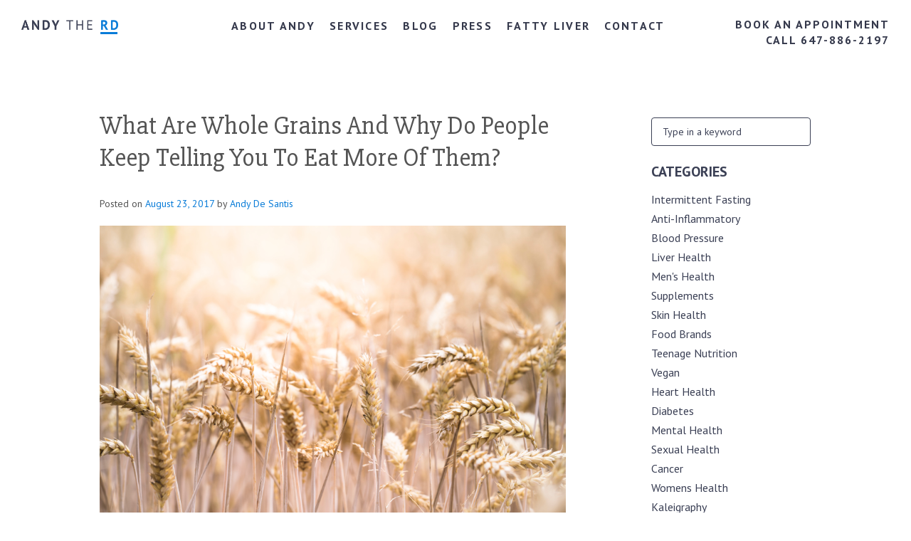

--- FILE ---
content_type: text/html; charset=UTF-8
request_url: https://andytherd.com/2017/08/23/whole-grains-people-keep-telling-eat/
body_size: 18554
content:
<!DOCTYPE html>
<html lang="en-US">
<head>
	
	
<!-- Google tag (gtag.js) -->
<script async src="https://www.googletagmanager.com/gtag/js?id=G-CRR432W6EF"></script>
<script>
  window.dataLayer = window.dataLayer || [];
  function gtag(){dataLayer.push(arguments);}
  gtag('js', new Date());

  gtag('config', 'G-CRR432W6EF');
</script>
	
	<!-- Google Tag Manager -->
<script>(function(w,d,s,l,i){w[l]=w[l]||[];w[l].push({'gtm.start':
new Date().getTime(),event:'gtm.js'});var f=d.getElementsByTagName(s)[0],
j=d.createElement(s),dl=l!='dataLayer'?'&l='+l:'';j.async=true;j.src=
'https://www.googletagmanager.com/gtm.js?id='+i+dl;f.parentNode.insertBefore(j,f);
})(window,document,'script','dataLayer','GTM-TBX6M7ZB');</script>
<!-- End Google Tag Manager -->
	
	

<meta charset="UTF-8">
<meta name="viewport" content="width=device-width, initial-scale=1">
<meta name="google-site-verification" content="hDKNi-vPEu6mfqFac9_VzsIkXkK8jNOkehD-LUYUuQU" />
<title>What Are Whole Grains And Why Do People Keep Telling You To Eat More Of Them? - Andy The RD</title>
<link rel="profile" href="http://gmpg.org/xfn/11">
<link rel="pingback" href="https://andytherd.com/xmlrpc.php">
<link href="https://fonts.googleapis.com/css?family=PT+Sans:400,400i,700,700i|Slabo+27px" rel="stylesheet">
<link rel="stylesheet/less" type="text/css" href="/wp-content/themes/wp-starter-kit-master/styles.less" />
<link rel="icon" type="image/png" href="/wp-content/uploads/2016/12/andy_favicon.png" />
<script src="https://use.fontawesome.com/ef631933b7.js"></script>
<meta name='robots' content='index, follow, max-image-preview:large, max-snippet:-1, max-video-preview:-1' />
	<style>img:is([sizes="auto" i], [sizes^="auto," i]) { contain-intrinsic-size: 3000px 1500px }</style>
	
	<!-- This site is optimized with the Yoast SEO plugin v26.3 - https://yoast.com/wordpress/plugins/seo/ -->
	<meta name="description" content="Most of us have heard the term &quot;whole grain&quot; but how many of us truly understand what that even means? I am willing to bet not that many and, if you think" />
	<link rel="canonical" href="https://andytherd.com/2017/08/23/whole-grains-people-keep-telling-eat/" />
	<meta property="og:locale" content="en_US" />
	<meta property="og:type" content="article" />
	<meta property="og:title" content="What Are Whole Grains And Why Do People Keep Telling You To Eat More Of Them? - Andy The RD" />
	<meta property="og:description" content="Most of us have heard the term &quot;whole grain&quot; but how many of us truly understand what that even means? I am willing to bet not that many and, if you think" />
	<meta property="og:url" content="https://andytherd.com/2017/08/23/whole-grains-people-keep-telling-eat/" />
	<meta property="og:site_name" content="Andy The RD" />
	<meta property="article:published_time" content="2017-08-23T15:15:17+00:00" />
	<meta property="article:modified_time" content="2017-08-24T20:29:08+00:00" />
	<meta property="og:image" content="https://andytherd.com/wp-content/uploads/2017/08/evi-radauscher-325004-1024x683.jpg" />
	<meta property="og:image:width" content="1024" />
	<meta property="og:image:height" content="683" />
	<meta property="og:image:type" content="image/jpeg" />
	<meta name="author" content="Andy De Santis" />
	<meta name="twitter:card" content="summary_large_image" />
	<meta name="twitter:label1" content="Written by" />
	<meta name="twitter:data1" content="Andy De Santis" />
	<meta name="twitter:label2" content="Est. reading time" />
	<meta name="twitter:data2" content="5 minutes" />
	<script type="application/ld+json" class="yoast-schema-graph">{"@context":"https://schema.org","@graph":[{"@type":"WebPage","@id":"https://andytherd.com/2017/08/23/whole-grains-people-keep-telling-eat/","url":"https://andytherd.com/2017/08/23/whole-grains-people-keep-telling-eat/","name":"What Are Whole Grains And Why Do People Keep Telling You To Eat More Of Them? - Andy The RD","isPartOf":{"@id":"https://andytherd.com/#website"},"primaryImageOfPage":{"@id":"https://andytherd.com/2017/08/23/whole-grains-people-keep-telling-eat/#primaryimage"},"image":{"@id":"https://andytherd.com/2017/08/23/whole-grains-people-keep-telling-eat/#primaryimage"},"thumbnailUrl":"https://andytherd.com/wp-content/uploads/2017/08/evi-radauscher-325004.jpg","datePublished":"2017-08-23T15:15:17+00:00","dateModified":"2017-08-24T20:29:08+00:00","author":{"@id":"https://andytherd.com/#/schema/person/c25c1bb3ce0fdda408b172970782116e"},"description":"Most of us have heard the term \"whole grain\" but how many of us truly understand what that even means? I am willing to bet not that many and, if you think","breadcrumb":{"@id":"https://andytherd.com/2017/08/23/whole-grains-people-keep-telling-eat/#breadcrumb"},"inLanguage":"en-US","potentialAction":[{"@type":"ReadAction","target":["https://andytherd.com/2017/08/23/whole-grains-people-keep-telling-eat/"]}]},{"@type":"ImageObject","inLanguage":"en-US","@id":"https://andytherd.com/2017/08/23/whole-grains-people-keep-telling-eat/#primaryimage","url":"https://andytherd.com/wp-content/uploads/2017/08/evi-radauscher-325004.jpg","contentUrl":"https://andytherd.com/wp-content/uploads/2017/08/evi-radauscher-325004.jpg","width":7360,"height":4912},{"@type":"BreadcrumbList","@id":"https://andytherd.com/2017/08/23/whole-grains-people-keep-telling-eat/#breadcrumb","itemListElement":[{"@type":"ListItem","position":1,"name":"Home","item":"https://andytherd.com/"},{"@type":"ListItem","position":2,"name":"Blog","item":"https://andytherd.com/blog/"},{"@type":"ListItem","position":3,"name":"What Are Whole Grains And Why Do People Keep Telling You To Eat More Of Them?"}]},{"@type":"WebSite","@id":"https://andytherd.com/#website","url":"https://andytherd.com/","name":"Andy The RD","description":"","potentialAction":[{"@type":"SearchAction","target":{"@type":"EntryPoint","urlTemplate":"https://andytherd.com/?s={search_term_string}"},"query-input":{"@type":"PropertyValueSpecification","valueRequired":true,"valueName":"search_term_string"}}],"inLanguage":"en-US"},{"@type":"Person","@id":"https://andytherd.com/#/schema/person/c25c1bb3ce0fdda408b172970782116e","name":"Andy De Santis","image":{"@type":"ImageObject","inLanguage":"en-US","@id":"https://andytherd.com/#/schema/person/image/","url":"https://secure.gravatar.com/avatar/a5725c29479315225868db80402dc676e3bd47f1ee221fe6e522f3eb17278a53?s=96&d=mm&r=g","contentUrl":"https://secure.gravatar.com/avatar/a5725c29479315225868db80402dc676e3bd47f1ee221fe6e522f3eb17278a53?s=96&d=mm&r=g","caption":"Andy De Santis"}}]}</script>
	<!-- / Yoast SEO plugin. -->


<link rel='dns-prefetch' href='//platform-api.sharethis.com' />
<link rel='dns-prefetch' href='//cdn.jsdelivr.net' />
<link rel="alternate" type="application/rss+xml" title="Andy The RD &raquo; Feed" href="https://andytherd.com/feed/" />
<script type="text/javascript">
/* <![CDATA[ */
window._wpemojiSettings = {"baseUrl":"https:\/\/s.w.org\/images\/core\/emoji\/16.0.1\/72x72\/","ext":".png","svgUrl":"https:\/\/s.w.org\/images\/core\/emoji\/16.0.1\/svg\/","svgExt":".svg","source":{"concatemoji":"https:\/\/andytherd.com\/wp-includes\/js\/wp-emoji-release.min.js?ver=6.8.3"}};
/*! This file is auto-generated */
!function(s,n){var o,i,e;function c(e){try{var t={supportTests:e,timestamp:(new Date).valueOf()};sessionStorage.setItem(o,JSON.stringify(t))}catch(e){}}function p(e,t,n){e.clearRect(0,0,e.canvas.width,e.canvas.height),e.fillText(t,0,0);var t=new Uint32Array(e.getImageData(0,0,e.canvas.width,e.canvas.height).data),a=(e.clearRect(0,0,e.canvas.width,e.canvas.height),e.fillText(n,0,0),new Uint32Array(e.getImageData(0,0,e.canvas.width,e.canvas.height).data));return t.every(function(e,t){return e===a[t]})}function u(e,t){e.clearRect(0,0,e.canvas.width,e.canvas.height),e.fillText(t,0,0);for(var n=e.getImageData(16,16,1,1),a=0;a<n.data.length;a++)if(0!==n.data[a])return!1;return!0}function f(e,t,n,a){switch(t){case"flag":return n(e,"\ud83c\udff3\ufe0f\u200d\u26a7\ufe0f","\ud83c\udff3\ufe0f\u200b\u26a7\ufe0f")?!1:!n(e,"\ud83c\udde8\ud83c\uddf6","\ud83c\udde8\u200b\ud83c\uddf6")&&!n(e,"\ud83c\udff4\udb40\udc67\udb40\udc62\udb40\udc65\udb40\udc6e\udb40\udc67\udb40\udc7f","\ud83c\udff4\u200b\udb40\udc67\u200b\udb40\udc62\u200b\udb40\udc65\u200b\udb40\udc6e\u200b\udb40\udc67\u200b\udb40\udc7f");case"emoji":return!a(e,"\ud83e\udedf")}return!1}function g(e,t,n,a){var r="undefined"!=typeof WorkerGlobalScope&&self instanceof WorkerGlobalScope?new OffscreenCanvas(300,150):s.createElement("canvas"),o=r.getContext("2d",{willReadFrequently:!0}),i=(o.textBaseline="top",o.font="600 32px Arial",{});return e.forEach(function(e){i[e]=t(o,e,n,a)}),i}function t(e){var t=s.createElement("script");t.src=e,t.defer=!0,s.head.appendChild(t)}"undefined"!=typeof Promise&&(o="wpEmojiSettingsSupports",i=["flag","emoji"],n.supports={everything:!0,everythingExceptFlag:!0},e=new Promise(function(e){s.addEventListener("DOMContentLoaded",e,{once:!0})}),new Promise(function(t){var n=function(){try{var e=JSON.parse(sessionStorage.getItem(o));if("object"==typeof e&&"number"==typeof e.timestamp&&(new Date).valueOf()<e.timestamp+604800&&"object"==typeof e.supportTests)return e.supportTests}catch(e){}return null}();if(!n){if("undefined"!=typeof Worker&&"undefined"!=typeof OffscreenCanvas&&"undefined"!=typeof URL&&URL.createObjectURL&&"undefined"!=typeof Blob)try{var e="postMessage("+g.toString()+"("+[JSON.stringify(i),f.toString(),p.toString(),u.toString()].join(",")+"));",a=new Blob([e],{type:"text/javascript"}),r=new Worker(URL.createObjectURL(a),{name:"wpTestEmojiSupports"});return void(r.onmessage=function(e){c(n=e.data),r.terminate(),t(n)})}catch(e){}c(n=g(i,f,p,u))}t(n)}).then(function(e){for(var t in e)n.supports[t]=e[t],n.supports.everything=n.supports.everything&&n.supports[t],"flag"!==t&&(n.supports.everythingExceptFlag=n.supports.everythingExceptFlag&&n.supports[t]);n.supports.everythingExceptFlag=n.supports.everythingExceptFlag&&!n.supports.flag,n.DOMReady=!1,n.readyCallback=function(){n.DOMReady=!0}}).then(function(){return e}).then(function(){var e;n.supports.everything||(n.readyCallback(),(e=n.source||{}).concatemoji?t(e.concatemoji):e.wpemoji&&e.twemoji&&(t(e.twemoji),t(e.wpemoji)))}))}((window,document),window._wpemojiSettings);
/* ]]> */
</script>
<link rel='stylesheet' id='sbi_styles-css' href='https://andytherd.com/wp-content/plugins/instagram-feed/css/sbi-styles.min.css?ver=6.9.1' type='text/css' media='all' />
<style id='wp-emoji-styles-inline-css' type='text/css'>

	img.wp-smiley, img.emoji {
		display: inline !important;
		border: none !important;
		box-shadow: none !important;
		height: 1em !important;
		width: 1em !important;
		margin: 0 0.07em !important;
		vertical-align: -0.1em !important;
		background: none !important;
		padding: 0 !important;
	}
</style>
<link rel='stylesheet' id='wp-block-library-css' href='https://andytherd.com/wp-includes/css/dist/block-library/style.min.css?ver=6.8.3' type='text/css' media='all' />
<style id='classic-theme-styles-inline-css' type='text/css'>
/*! This file is auto-generated */
.wp-block-button__link{color:#fff;background-color:#32373c;border-radius:9999px;box-shadow:none;text-decoration:none;padding:calc(.667em + 2px) calc(1.333em + 2px);font-size:1.125em}.wp-block-file__button{background:#32373c;color:#fff;text-decoration:none}
</style>
<link rel='stylesheet' id='wp-components-css' href='https://andytherd.com/wp-includes/css/dist/components/style.min.css?ver=6.8.3' type='text/css' media='all' />
<link rel='stylesheet' id='wp-preferences-css' href='https://andytherd.com/wp-includes/css/dist/preferences/style.min.css?ver=6.8.3' type='text/css' media='all' />
<link rel='stylesheet' id='wp-block-editor-css' href='https://andytherd.com/wp-includes/css/dist/block-editor/style.min.css?ver=6.8.3' type='text/css' media='all' />
<link rel='stylesheet' id='popup-maker-block-library-style-css' href='https://andytherd.com/wp-content/plugins/popup-maker/dist/packages/block-library-style.css?ver=dbea705cfafe089d65f1' type='text/css' media='all' />
<style id='global-styles-inline-css' type='text/css'>
:root{--wp--preset--aspect-ratio--square: 1;--wp--preset--aspect-ratio--4-3: 4/3;--wp--preset--aspect-ratio--3-4: 3/4;--wp--preset--aspect-ratio--3-2: 3/2;--wp--preset--aspect-ratio--2-3: 2/3;--wp--preset--aspect-ratio--16-9: 16/9;--wp--preset--aspect-ratio--9-16: 9/16;--wp--preset--color--black: #000000;--wp--preset--color--cyan-bluish-gray: #abb8c3;--wp--preset--color--white: #ffffff;--wp--preset--color--pale-pink: #f78da7;--wp--preset--color--vivid-red: #cf2e2e;--wp--preset--color--luminous-vivid-orange: #ff6900;--wp--preset--color--luminous-vivid-amber: #fcb900;--wp--preset--color--light-green-cyan: #7bdcb5;--wp--preset--color--vivid-green-cyan: #00d084;--wp--preset--color--pale-cyan-blue: #8ed1fc;--wp--preset--color--vivid-cyan-blue: #0693e3;--wp--preset--color--vivid-purple: #9b51e0;--wp--preset--gradient--vivid-cyan-blue-to-vivid-purple: linear-gradient(135deg,rgba(6,147,227,1) 0%,rgb(155,81,224) 100%);--wp--preset--gradient--light-green-cyan-to-vivid-green-cyan: linear-gradient(135deg,rgb(122,220,180) 0%,rgb(0,208,130) 100%);--wp--preset--gradient--luminous-vivid-amber-to-luminous-vivid-orange: linear-gradient(135deg,rgba(252,185,0,1) 0%,rgba(255,105,0,1) 100%);--wp--preset--gradient--luminous-vivid-orange-to-vivid-red: linear-gradient(135deg,rgba(255,105,0,1) 0%,rgb(207,46,46) 100%);--wp--preset--gradient--very-light-gray-to-cyan-bluish-gray: linear-gradient(135deg,rgb(238,238,238) 0%,rgb(169,184,195) 100%);--wp--preset--gradient--cool-to-warm-spectrum: linear-gradient(135deg,rgb(74,234,220) 0%,rgb(151,120,209) 20%,rgb(207,42,186) 40%,rgb(238,44,130) 60%,rgb(251,105,98) 80%,rgb(254,248,76) 100%);--wp--preset--gradient--blush-light-purple: linear-gradient(135deg,rgb(255,206,236) 0%,rgb(152,150,240) 100%);--wp--preset--gradient--blush-bordeaux: linear-gradient(135deg,rgb(254,205,165) 0%,rgb(254,45,45) 50%,rgb(107,0,62) 100%);--wp--preset--gradient--luminous-dusk: linear-gradient(135deg,rgb(255,203,112) 0%,rgb(199,81,192) 50%,rgb(65,88,208) 100%);--wp--preset--gradient--pale-ocean: linear-gradient(135deg,rgb(255,245,203) 0%,rgb(182,227,212) 50%,rgb(51,167,181) 100%);--wp--preset--gradient--electric-grass: linear-gradient(135deg,rgb(202,248,128) 0%,rgb(113,206,126) 100%);--wp--preset--gradient--midnight: linear-gradient(135deg,rgb(2,3,129) 0%,rgb(40,116,252) 100%);--wp--preset--font-size--small: 13px;--wp--preset--font-size--medium: 20px;--wp--preset--font-size--large: 36px;--wp--preset--font-size--x-large: 42px;--wp--preset--spacing--20: 0.44rem;--wp--preset--spacing--30: 0.67rem;--wp--preset--spacing--40: 1rem;--wp--preset--spacing--50: 1.5rem;--wp--preset--spacing--60: 2.25rem;--wp--preset--spacing--70: 3.38rem;--wp--preset--spacing--80: 5.06rem;--wp--preset--shadow--natural: 6px 6px 9px rgba(0, 0, 0, 0.2);--wp--preset--shadow--deep: 12px 12px 50px rgba(0, 0, 0, 0.4);--wp--preset--shadow--sharp: 6px 6px 0px rgba(0, 0, 0, 0.2);--wp--preset--shadow--outlined: 6px 6px 0px -3px rgba(255, 255, 255, 1), 6px 6px rgba(0, 0, 0, 1);--wp--preset--shadow--crisp: 6px 6px 0px rgba(0, 0, 0, 1);}:where(.is-layout-flex){gap: 0.5em;}:where(.is-layout-grid){gap: 0.5em;}body .is-layout-flex{display: flex;}.is-layout-flex{flex-wrap: wrap;align-items: center;}.is-layout-flex > :is(*, div){margin: 0;}body .is-layout-grid{display: grid;}.is-layout-grid > :is(*, div){margin: 0;}:where(.wp-block-columns.is-layout-flex){gap: 2em;}:where(.wp-block-columns.is-layout-grid){gap: 2em;}:where(.wp-block-post-template.is-layout-flex){gap: 1.25em;}:where(.wp-block-post-template.is-layout-grid){gap: 1.25em;}.has-black-color{color: var(--wp--preset--color--black) !important;}.has-cyan-bluish-gray-color{color: var(--wp--preset--color--cyan-bluish-gray) !important;}.has-white-color{color: var(--wp--preset--color--white) !important;}.has-pale-pink-color{color: var(--wp--preset--color--pale-pink) !important;}.has-vivid-red-color{color: var(--wp--preset--color--vivid-red) !important;}.has-luminous-vivid-orange-color{color: var(--wp--preset--color--luminous-vivid-orange) !important;}.has-luminous-vivid-amber-color{color: var(--wp--preset--color--luminous-vivid-amber) !important;}.has-light-green-cyan-color{color: var(--wp--preset--color--light-green-cyan) !important;}.has-vivid-green-cyan-color{color: var(--wp--preset--color--vivid-green-cyan) !important;}.has-pale-cyan-blue-color{color: var(--wp--preset--color--pale-cyan-blue) !important;}.has-vivid-cyan-blue-color{color: var(--wp--preset--color--vivid-cyan-blue) !important;}.has-vivid-purple-color{color: var(--wp--preset--color--vivid-purple) !important;}.has-black-background-color{background-color: var(--wp--preset--color--black) !important;}.has-cyan-bluish-gray-background-color{background-color: var(--wp--preset--color--cyan-bluish-gray) !important;}.has-white-background-color{background-color: var(--wp--preset--color--white) !important;}.has-pale-pink-background-color{background-color: var(--wp--preset--color--pale-pink) !important;}.has-vivid-red-background-color{background-color: var(--wp--preset--color--vivid-red) !important;}.has-luminous-vivid-orange-background-color{background-color: var(--wp--preset--color--luminous-vivid-orange) !important;}.has-luminous-vivid-amber-background-color{background-color: var(--wp--preset--color--luminous-vivid-amber) !important;}.has-light-green-cyan-background-color{background-color: var(--wp--preset--color--light-green-cyan) !important;}.has-vivid-green-cyan-background-color{background-color: var(--wp--preset--color--vivid-green-cyan) !important;}.has-pale-cyan-blue-background-color{background-color: var(--wp--preset--color--pale-cyan-blue) !important;}.has-vivid-cyan-blue-background-color{background-color: var(--wp--preset--color--vivid-cyan-blue) !important;}.has-vivid-purple-background-color{background-color: var(--wp--preset--color--vivid-purple) !important;}.has-black-border-color{border-color: var(--wp--preset--color--black) !important;}.has-cyan-bluish-gray-border-color{border-color: var(--wp--preset--color--cyan-bluish-gray) !important;}.has-white-border-color{border-color: var(--wp--preset--color--white) !important;}.has-pale-pink-border-color{border-color: var(--wp--preset--color--pale-pink) !important;}.has-vivid-red-border-color{border-color: var(--wp--preset--color--vivid-red) !important;}.has-luminous-vivid-orange-border-color{border-color: var(--wp--preset--color--luminous-vivid-orange) !important;}.has-luminous-vivid-amber-border-color{border-color: var(--wp--preset--color--luminous-vivid-amber) !important;}.has-light-green-cyan-border-color{border-color: var(--wp--preset--color--light-green-cyan) !important;}.has-vivid-green-cyan-border-color{border-color: var(--wp--preset--color--vivid-green-cyan) !important;}.has-pale-cyan-blue-border-color{border-color: var(--wp--preset--color--pale-cyan-blue) !important;}.has-vivid-cyan-blue-border-color{border-color: var(--wp--preset--color--vivid-cyan-blue) !important;}.has-vivid-purple-border-color{border-color: var(--wp--preset--color--vivid-purple) !important;}.has-vivid-cyan-blue-to-vivid-purple-gradient-background{background: var(--wp--preset--gradient--vivid-cyan-blue-to-vivid-purple) !important;}.has-light-green-cyan-to-vivid-green-cyan-gradient-background{background: var(--wp--preset--gradient--light-green-cyan-to-vivid-green-cyan) !important;}.has-luminous-vivid-amber-to-luminous-vivid-orange-gradient-background{background: var(--wp--preset--gradient--luminous-vivid-amber-to-luminous-vivid-orange) !important;}.has-luminous-vivid-orange-to-vivid-red-gradient-background{background: var(--wp--preset--gradient--luminous-vivid-orange-to-vivid-red) !important;}.has-very-light-gray-to-cyan-bluish-gray-gradient-background{background: var(--wp--preset--gradient--very-light-gray-to-cyan-bluish-gray) !important;}.has-cool-to-warm-spectrum-gradient-background{background: var(--wp--preset--gradient--cool-to-warm-spectrum) !important;}.has-blush-light-purple-gradient-background{background: var(--wp--preset--gradient--blush-light-purple) !important;}.has-blush-bordeaux-gradient-background{background: var(--wp--preset--gradient--blush-bordeaux) !important;}.has-luminous-dusk-gradient-background{background: var(--wp--preset--gradient--luminous-dusk) !important;}.has-pale-ocean-gradient-background{background: var(--wp--preset--gradient--pale-ocean) !important;}.has-electric-grass-gradient-background{background: var(--wp--preset--gradient--electric-grass) !important;}.has-midnight-gradient-background{background: var(--wp--preset--gradient--midnight) !important;}.has-small-font-size{font-size: var(--wp--preset--font-size--small) !important;}.has-medium-font-size{font-size: var(--wp--preset--font-size--medium) !important;}.has-large-font-size{font-size: var(--wp--preset--font-size--large) !important;}.has-x-large-font-size{font-size: var(--wp--preset--font-size--x-large) !important;}
:where(.wp-block-post-template.is-layout-flex){gap: 1.25em;}:where(.wp-block-post-template.is-layout-grid){gap: 1.25em;}
:where(.wp-block-columns.is-layout-flex){gap: 2em;}:where(.wp-block-columns.is-layout-grid){gap: 2em;}
:root :where(.wp-block-pullquote){font-size: 1.5em;line-height: 1.6;}
</style>
<link rel='stylesheet' id='ab-intlTelInput-css' href='https://andytherd.com/wp-content/plugins/appointment-booking/frontend/resources/css/intlTelInput.css?ver=11.6' type='text/css' media='all' />
<link rel='stylesheet' id='ab-ladda-min-css' href='https://andytherd.com/wp-content/plugins/appointment-booking/frontend/resources/css/ladda.min.css?ver=11.6' type='text/css' media='all' />
<link rel='stylesheet' id='ab-picker-css' href='https://andytherd.com/wp-content/plugins/appointment-booking/frontend/resources/css/picker.classic.css?ver=11.6' type='text/css' media='all' />
<link rel='stylesheet' id='ab-picker-date-css' href='https://andytherd.com/wp-content/plugins/appointment-booking/frontend/resources/css/picker.classic.date.css?ver=11.6' type='text/css' media='all' />
<link rel='stylesheet' id='ab-main-css' href='https://andytherd.com/wp-content/plugins/appointment-booking/frontend/resources/css/bookly-main.css?ver=11.6' type='text/css' media='all' />
<link rel='stylesheet' id='ab-customer-profile-css' href='https://andytherd.com/wp-content/plugins/appointment-booking/frontend/modules/customer_profile/resources/css/customer_profile.css?ver=11.6' type='text/css' media='all' />
<link rel='stylesheet' id='contact-form-7-css' href='https://andytherd.com/wp-content/plugins/contact-form-7/includes/css/styles.css?ver=6.1.3' type='text/css' media='all' />
<link rel='stylesheet' id='share-this-share-buttons-sticky-css' href='https://andytherd.com/wp-content/plugins/sharethis-share-buttons/css/mu-style.css?ver=1754689424' type='text/css' media='all' />
<link rel='stylesheet' id='wp-starter-kit-style-css' href='https://andytherd.com/wp-content/themes/wp-starter-kit-master/style.css?ver=6.8.3' type='text/css' media='all' />
<link rel='stylesheet' id='jquery-bxslider-css' href='https://andytherd.com/wp-content/themes/wp-starter-kit-master/jquery.bxslider.css' type='text/css' media='1' />
<link rel='stylesheet' id='swiper-css-css' href='https://cdn.jsdelivr.net/npm/swiper@11/swiper-bundle.min.css' type='text/css' media='all' />
<link rel='stylesheet' id='popup-maker-site-css' href='//andytherd.com/wp-content/uploads/pum/pum-site-styles.css?generated=1755164696&#038;ver=1.21.5' type='text/css' media='all' />
<script type="text/javascript" src="https://andytherd.com/wp-includes/js/tinymce/tinymce.min.js?ver=49110-20250317" id="wp-tinymce-root-js"></script>
<script type="text/javascript" src="https://andytherd.com/wp-includes/js/tinymce/plugins/compat3x/plugin.min.js?ver=49110-20250317" id="wp-tinymce-js"></script>
<script type="text/javascript" src="https://andytherd.com/wp-includes/js/jquery/jquery.min.js?ver=3.7.1" id="jquery-core-js"></script>
<script type="text/javascript" src="https://andytherd.com/wp-includes/js/jquery/jquery-migrate.min.js?ver=3.4.1" id="jquery-migrate-js"></script>
<script type="text/javascript" src="https://andytherd.com/wp-content/plugins/appointment-booking/frontend/resources/js/spin.min.js?ver=11.6" id="ab-spin-js"></script>
<script type="text/javascript" src="https://andytherd.com/wp-content/plugins/appointment-booking/frontend/resources/js/ladda.min.js?ver=11.6" id="ab-ladda-js"></script>
<script type="text/javascript" src="https://andytherd.com/wp-content/plugins/appointment-booking/frontend/resources/js/hammer.min.js?ver=11.6" id="ab-hammer-js"></script>
<script type="text/javascript" src="https://andytherd.com/wp-content/plugins/appointment-booking/frontend/resources/js/jquery.hammer.min.js?ver=11.6" id="ab-jq-hammer-js"></script>
<script type="text/javascript" src="https://andytherd.com/wp-content/plugins/appointment-booking/frontend/resources/js/picker.js?ver=11.6" id="ab-picker-js"></script>
<script type="text/javascript" src="https://andytherd.com/wp-content/plugins/appointment-booking/frontend/resources/js/picker.date.js?ver=11.6" id="ab-picker-date-js"></script>
<script type="text/javascript" src="https://andytherd.com/wp-content/plugins/appointment-booking/frontend/resources/js/intlTelInput.min.js?ver=11.6" id="ab-intlTelInput-js"></script>
<script type="text/javascript" id="bookly-js-extra">
/* <![CDATA[ */
var BooklyL10n = {"today":"Today","months":["January","February","March","April","May","June","July","August","September","October","November","December"],"days":["Sunday","Monday","Tuesday","Wednesday","Thursday","Friday","Saturday"],"daysShort":["Sun","Mon","Tue","Wed","Thu","Fri","Sat"],"nextMonth":"Next month","prevMonth":"Previous month","show_more":"Show more"};
/* ]]> */
</script>
<script type="text/javascript" src="https://andytherd.com/wp-content/plugins/appointment-booking/frontend/resources/js/bookly.js?ver=11.6" id="bookly-js"></script>
<script type="text/javascript" src="https://andytherd.com/wp-content/plugins/appointment-booking/frontend/modules/customer_profile/resources/js/customer_profile.js?ver=11.6" id="ab-customer-profile-js"></script>
<script type="text/javascript" src="//platform-api.sharethis.com/js/sharethis.js?ver=2.3.6#property=5c952553fb6af900122ecb9b&amp;product=sticky-buttons&amp;source=sharethis-share-buttons-wordpress" id="share-this-share-buttons-mu-js"></script>
<script type="text/javascript" src="https://cdn.jsdelivr.net/npm/swiper@11/swiper-bundle.min.js?ver=1" id="swiper-js-js"></script>
<link rel="https://api.w.org/" href="https://andytherd.com/wp-json/" /><link rel="alternate" title="JSON" type="application/json" href="https://andytherd.com/wp-json/wp/v2/posts/848" /><link rel="EditURI" type="application/rsd+xml" title="RSD" href="https://andytherd.com/xmlrpc.php?rsd" />
<link rel='shortlink' href='https://andytherd.com/?p=848' />
<link rel="alternate" title="oEmbed (JSON)" type="application/json+oembed" href="https://andytherd.com/wp-json/oembed/1.0/embed?url=https%3A%2F%2Fandytherd.com%2F2017%2F08%2F23%2Fwhole-grains-people-keep-telling-eat%2F" />
<link rel="alternate" title="oEmbed (XML)" type="text/xml+oembed" href="https://andytherd.com/wp-json/oembed/1.0/embed?url=https%3A%2F%2Fandytherd.com%2F2017%2F08%2F23%2Fwhole-grains-people-keep-telling-eat%2F&#038;format=xml" />
<!-- Instagram Feed CSS -->
<style type="text/css">
.sbi_follow_btn{
font-size:14px;
border:2px solid #fff;
border-radius: 4px;
background:none;
text-transform:uppercase;
}
#sb_instagram .sbi_follow_btn a{
background:none;
font-size:14px;
padding:10px 30px;
margin:0 !important;
}
.sbi_follow_btn a:hover{
color: #097cd8 !important;
background:#fff !important;
opacity: 1 !important;
border-radius: 0px !important;
}
</style>
<script>(()=>{var o=[],i={};["on","off","toggle","show"].forEach((l=>{i[l]=function(){o.push([l,arguments])}})),window.Boxzilla=i,window.boxzilla_queue=o})();</script><script>
  less = {
    env: "development",
    async: false,
    fileAsync: false,
    poll: 1000,
    functions: {},
    dumpLineNumbers: "comments",
    relativeUrls: false,
    rootpath: ":/a.com/"
  };
</script>
<style>
/**.loader {
	position: fixed;
	left: 0px;
	top: 0px;
	width: 100%;
	height: 100%;
	z-index: 9999;
	background: url('/wp-content/uploads/2016/11/andy-logo.png') 50% 50% no-repeat #097cd8;
}**/

#rev-1{
	height: 100vh;
	position: absolute;
	left: 0px;
	top: 0px;
	width: 100%;
	background: url('/wp-content/uploads/2016/11/andy-logo.png') 50% 50% no-repeat;
}
#page{
	display:none;
	z-index:1000;
}
.andy-load-logo{
	color:#000;
	position:absolute;
	z-index:99999;
	left:0;
	right:0;
	top:35vh;
	bottom:50%;
	margin-right: auto;
	margin-left: auto;
	width:226px;
}
/**.loader-down {
	position: fixed;
	left: 0px;
	top: 0px;
	width: 100%;
	height: 100%;
	z-index: 9999;
	background: url('/wp-content/uploads/2016/11/andy-logo.png') 50% 50% no-repeat #097cd8;
}**/
@media all and (max-width: 767px) {
	.andy-load-logo{
		top: 20vh;
	}
}
</style>
<script src="/wp-content/themes/wp-starter-kit-master/js/less.min.js" type="text/javascript"></script>
	
	
</head>

<body class="wp-singular post-template-default single single-post postid-848 single-format-standard wp-theme-wp-starter-kit-master group-blog">
	<!-- Google Tag Manager (noscript) -->
<noscript><iframe src="https://www.googletagmanager.com/ns.html?id=GTM-TBX6M7ZB"
height="0" width="0" style="display:none;visibility:hidden"></iframe></noscript>
<!-- End Google Tag Manager (noscript) -->
<section class="content content--full flexy intro">
	<div id="rev-1"></div>
	<div class="andy-load-logo">
		<img src="/wp-content/uploads/2017/01/logo-white-load.png" alt="Andy the RD">
	</div>
</section>
<div id="page" class="hfeed site">
	<header id="masthead" class="site-header" role="banner">
		<div class="site-branding g--third">
							<a href="https://andytherd.com/" rel="home"><img src="/wp-content/uploads/2017/01/horizontallogo@2x.png" alt="Andy the RD"></a>
					</div>
		<div class="g--third text--center nav-mid">
		<nav id="site-navigation" class="main-navigation" role="navigation">
			<button class="menu-toggle"><i class="fa fa-navicon"></i></button>
			<div class="menu-main-navigation-container"><ul id="menu-main-navigation" class="menu"><li id="menu-item-409" class="menu-item menu-item-type-post_type menu-item-object-page menu-item-409"><a href="https://andytherd.com/about-andy/">About Andy</a></li>
<li id="menu-item-412" class="menu-item menu-item-type-post_type menu-item-object-page menu-item-412"><a href="https://andytherd.com/services/">Services</a></li>
<li id="menu-item-57" class="menu-item menu-item-type-post_type menu-item-object-page current_page_parent menu-item-57"><a href="https://andytherd.com/blog/">Blog</a></li>
<li id="menu-item-414" class="menu-item menu-item-type-post_type menu-item-object-page menu-item-414"><a href="https://andytherd.com/press/">Press</a></li>
<li id="menu-item-4230" class="menu-item menu-item-type-post_type menu-item-object-page menu-item-4230"><a href="https://andytherd.com/fatty-liver/">Fatty Liver</a></li>
<li id="menu-item-76" class="menu-item menu-item-type-post_type menu-item-object-page menu-item-76"><a href="https://andytherd.com/contact/">Contact</a></li>
<li id="menu-item-12" class="right-menu-item menu-item menu-item-type-custom menu-item-object-custom menu-item-12"><a href="/book/">Book An Appointment</a></li>
<li id="menu-item-1325" class="right-menu-item menu-item menu-item-type-custom menu-item-object-custom menu-item-1325"><a href="tel:6478862197">CALL 647-886-2197</a></li>
</ul></div>		</nav><!-- #site-navigation -->
		</div>
		<div class="g--third g--last" id="book-an-appointment">
			<a href="/book/">BOOK AN APPOINTMENT</a><br>
            <a href="tel:6478862197">CALL 647-886-2197</a>
		</div>
	</header><!-- #masthead -->

	<div id="content" class="site-content">
    <style>
        .sharer-flat {
            margin-right: 10px;
        }

        .social-block {
            border-top: 1px solid #ececec;
            border-bottom: 1px solid #ececec;
            padding-top: 28px;
            padding-bottom: 28px;
            margin-top: 58px;
            margin-bottom: 20px;
        }

        .updated {
            display: none;
        }

        #main a {
            color: #097cd8;
        }

        .social-block a {
            color: #fff !important;
        }
    </style>
    <div class="container">
        <div id="primary" class="content-area g-wide--3 g-large--gap">
            <main id="main" class="site-main" role="main">

				
					
<article id="post-848" class="post-848 post type-post status-publish format-standard has-post-thumbnail hentry category-nutrition category-uncategorized">
	
	<div class="g-wide--full" style="margin-bottom:20px;">
		<h1 class="entry-title">What Are Whole Grains And Why Do People Keep Telling You To Eat More Of Them?</h1>
		<div class="entry-meta">
			<span class="posted-on">Posted on <a href="https://andytherd.com/2017/08/23/whole-grains-people-keep-telling-eat/" rel="bookmark"><time class="entry-date published" datetime="2017-08-23T11:15:17-04:00">August 23, 2017</time><time class="updated" datetime="2017-08-24T16:29:08-04:00">August 24, 2017</time></a></span><span class="byline"> by <span class="author vcard"><a class="url fn n" href="https://andytherd.com/author/andy/">Andy De Santis</a></span></span>		</div><!-- .entry-meta -->
	</div>	
		
		<img width="7360" height="4912" src="https://andytherd.com/wp-content/uploads/2017/08/evi-radauscher-325004.jpg" class="attachment-post-thumbnail size-post-thumbnail wp-post-image" alt="" decoding="async" fetchpriority="high" srcset="https://andytherd.com/wp-content/uploads/2017/08/evi-radauscher-325004.jpg 7360w, https://andytherd.com/wp-content/uploads/2017/08/evi-radauscher-325004-300x200.jpg 300w, https://andytherd.com/wp-content/uploads/2017/08/evi-radauscher-325004-768x513.jpg 768w, https://andytherd.com/wp-content/uploads/2017/08/evi-radauscher-325004-1024x683.jpg 1024w, https://andytherd.com/wp-content/uploads/2017/08/evi-radauscher-325004-272x182.jpg 272w" sizes="(max-width: 7360px) 100vw, 7360px" />		
	<div class="entry-content" style="margin-top:20px;">
		<div style="margin-top: 0px; margin-bottom: 0px;" class="sharethis-inline-share-buttons" ></div><div class="mwsbodytext parbase section text">
<p>Most of us have heard the term &#8220;whole grain&#8221; but how many of us truly understand what that even means?</p>
<p>I am willing to bet not that many and, if you think you do, I am willing to bet further that my article today will throw your confidence into question ( <em>which is why I am writing it in the first place)</em>.</p>
<p>Health Canada tells us ( <em>via the <a href="http://andytherd.com/2017/05/23/defense-canadas-food-guide-like-change/">Canadian food guide</a></em>) that whole grains are better for our health and that at least half of the total grains we eat should be whole grain&#8230; but they don&#8217;t really teach us all that well how to identify whole grain products or why it is we should be selecting them.</p>
<p>This is actually a much more complicated issue than you may think, as we will soon find out.</p>
<p><strong>So What Is A Whole Grain Anyway?!</strong></p>
<p>So what is a whole grain?!</p>
<p>Before we get to that, let&#8217;s first define what a grain is.</p>
<p>Essentially, grains are the seeds of plants.</p>
<p><strong>These seeds contain three components:</strong> the bran, the endosperm, the germ.</p>
<p>Now we are ready to define a whole grain..</p>
<p>Well, like it sounds, a whole grain is literally the WHOLE grain, meaning it contains all three parts of the seed.</p>
<p>This is a good thing, but unfortunately many commercially available products are actually <strong>refined</strong> rather than <strong>whole </strong>grain.</p>
<p><strong>What are refined grains?</strong></p>
<p>Unlike whole grains, refined grains have had both the germ and bran removed, which results in significant losses of fibre, vitamins and minerals.</p>
<p>Food producers will often enrich the final product with many of the vitamins/minerals lost during processing, but refined goods like flour still end up being lower in certain critical nutrients including fibre and magnesium.</p>
<p>Coincidentally,  Canadian&#8217;s tend to need more of both of these nutrients in their diets which is a big reason why consuming whole grains is so important.</p>
</div>
<div class="mwsbodytext parbase section text">
<p><strong>How do you distinguish between whole and refined grains?</strong></p>
<p>It&#8217;s actually harder than you think!</p>
<p>Health Canada wants us to eat whole grains, but some unusual labeling regulations can make it a challenge for consumers to figure out whether products are whole grain or not.</p>
<p>For example, did you know that multi-grain and whole wheat products are NOT considered whole grains?</p>
<p><strong>Allow me to explain&#8230;</strong></p>
<p>Although multi-grain products may be either marketed or perceived as better for you, the term multi-grain really only alludes to the fact there are multiple types of grains in the product.</p>
<p>It actually speaks nothing to whether or not a product is whole grain.</p>
<p>As for &#8220;100% whole wheat&#8221;, well a product in Canada can be labelled whole wheat and still have a significant portion of the germ and bran removed.</p>
<p>It&#8217;s a bit of an odd rule is it not?, it&#8217;s a bit like selling a potato with only part of the skin ( <em>which is the healthiest part by the way!)</em></p>
<p>Don&#8217;t get me wrong, 100% whole wheat bread is still better than white bread, but it is not truly whole grain.</p>
</div>
<div class="mwsbodytext parbase section text">
<p><strong>It goes even further&#8230;</strong></p>
<p>Technically speaking, any grain that has been heavily processed should not be considered a whole grain.</p>
<p>There are exceptions though and some products labelled as whole grains are actually quite heavily modified.</p>
<p>For example, instant oatmeal is allowed to be identified whole grain because it is considered to retain its nutritional value despite the fact it is a physically processed version of the original grain ( which is what allows it  to cook so quickly).</p>
<p>I actually disagree with this classification.</p>
<p>Steel cut oatmeal, which is much closer to the original form of the grain and takes significantly longer to cook, is also absorbed much more slowly by our bodies meaning it does not cause our blood glucose levels to rise as much, or as quickly.</p>
<p>Our bodies react much differently to steel cut vs instant oats, yet both are considered whole grain, which is adds another layer of confusion to the debate.</p>
<p>There is a similar difference between white bread vs whole wheat bread vs 100% whole grain bread.</p>
<p><strong>Okay so how do I figure out if a product is whole grain?!</strong></p>
<p>Examples of whole grain products include  brown rice, wild rice, quinoa, corn, barley, oats ( <em>as per above..)</em>, certain types of 100% whole grain cereals &amp; other wheat based products.</p>
<p>Conversely,  refined grains like white rice and bread made of white flour are considering refined grains.</p>
<p>Yes , refined grains are often enriched to put back some of the nutrients lost in processing, but their nutritional value still pales in comparison to whole grains.</p>
<p>Even whole wheat flour is not considered a whole grain, the reason being that the words <strong>whole wheat</strong> do not equate to a product being <strong>whole grain</strong>.</p>
<p>Sometimes tricky wording can make it challenging to identify whether or not a product is whole grain, but you can use what I call the <strong>Whole Grain Label Trick </strong>to help you out.</p>
<p>Take a look at the <strong>Ingredients List</strong> of the food in question, if you find the words 100% Whole Grain as the first words on the list&#8230; that is a good sign!</p>
<p><img decoding="async" class="alignnone size-thumbnail wp-image-882" src="https://andytherd.com/wp-content/uploads/2017/08/IMG_3532-e1503500941898-150x150.jpg" alt="" width="150" height="150" /></p>
<p><em>Shredded Wheat Cereal</em></p>
<p>For example, a wheat product containing 100% whole grain wheat should say <em>whole grain whole wheat </em></p>
<p>You may also find the word&#8217;s Whole Grain somewhere on the product packaging.</p>
<p>Just remember that whole wheat is <strong>NOT</strong> the same as whole grain wheat.</p>
<p><strong>Remember, when you choose whole grains you are choosing foods that will:</strong></p>
</div>
<div class="mwsbodytext parbase section text">
<p><strong>1.  Be Closer to the foods most natural form</strong></p>
<p><strong>2. Be Higher in Fibre &amp; important nutrients like magnesium</strong></p>
<p><strong>3.  Have a more moderate &amp; beneficial impact on your blood sugar</strong></p>
<p><strong>4. Contribute to a healthier body weight and reduced risk of chronic disease</strong></p>
</div>
<p><strong>Final Thoughts</strong></p>
<p>Despite telling us that at least 50% of our grain consumption should come from whole grains ( <a href="http://andytherd.com/2017/05/23/defense-canadas-food-guide-like-change/">I believe it should be closer to 100%</a>), Health Canada&#8217;s labeling regulations really don&#8217;t make it that easy for the average consumer to accomplish this objective.</p>
<p>Even some products that are considered whole grain, like instant oatmeal, really are not the healthiest available version of the grain.</p>
<p>I know that it is confusing, but I hope today&#8217;s article has left you both enlightened and empowered when it comes to understanding how to identify whole grain foods and why it makes sense for you to make the effort to do so.</p>
<p>Until next time,</p>
<p><strong>Andy De Santis RD MPH</strong></p>
<div class="mwsbodytext parbase section text">
<p>&nbsp;</p>
<p>&nbsp;</p>
<h2></h2>
</div>
<div class="mwsbodytext parbase section text"></div>
<div class="mwsbodytext parbase section text"></div>
<div class="mwsbodytext parbase section text">
<h2></h2>
<p>&nbsp;</p>
</div>
<p>&nbsp;</p>
<div class="mwsbodytext parbase section text"></div>
<p>&nbsp;</p>
	</div><!-- .entry-content -->

</article><!-- #post-## -->

						<nav class="navigation post-navigation" role="navigation">
		
		<div class="nav-links g-wide--full">
			<div class="nav-previous g--half"><a href="https://andytherd.com/2017/08/16/ultimate-healthy-homemade-salad-dressing-special-guest-recipe/" rel="prev"><span class="btn--prevnext meta-nav"><i class="fa fa-angle-left" style="margin-right:5px;"></i> PREVIOUS POST</span>&nbsp;</a></div><div class="nav-next g--half text--right g--last"><a href="https://andytherd.com/2017/08/28/5-reasons-go-nuts-nuts-seeds/" rel="next"><span class="btn--prevnext meta-nav">NEXT POST <i class="fa fa-angle-right" style="margin-left: 5px;"></i></span></a></div>		</div><!-- .nav-links -->
	</nav><!-- .navigation -->
	

                    <div class="g-wide--full" style="margin-bottom: 30px;">

                        <!--<span class="span--text" style="float:left;margin-right:25px;margin-top:15px;">SHARE</span>-->
						
                    </div>

					
				
            </main><!-- #main -->
        </div><!-- #primary -->

		<style>
aside #sb_instagram.sbi_col_2 #sbi_images .sbi_item {
    width: 46%;
    margin-bottom: 10px !important;
    margin-right: 10px !important;
}
aside .sb_instagram_header{
	display:none;
}
aside #sbi_images{
	padding: 0 !important;
}
aside #sb_instagram{
	margin-top: 20px;
}
aside .sbi_follow_btn{
	margin-left: 0 !important;
    width: 100%;
    box-sizing: border-box;
}
aside #sbi_load > div > a{
	/* background: none; */
    color: #097cd8 !important;
    padding: 12px 20px !important;
    /* font-size: 14px; */
    text-transform: uppercase;
    font-family: 'PT Sans', sans-serif;
    cursor: pointer;
    /* border-radius: 4px; */
    transition: all 0.3s ease 0s;
    float: none;
    /* margin: 0 auto !important; */
    display: block !important;
    border: 2px solid #097cd8 !important;
    /* line-height: 18px; */
    width: 97% !important;
}
aside #sbi_load > div > a:hover{
		background:	#097cd8 !important;
		border:	2px solid #097cd8 !important;
		color:	#fff !important;
		border-radius: 4px !important;
}
</style>
<div id="secondary" class="widget-area g-small--1 g--last" role="complementary" style="margin-top:40px;">
	<aside id="search-2" class="widget widget_search"> 
<form method="get" id="searchform"  action="https://andytherd.com/"> 
<input type="text" value="Type in a keyword"  name="s" id="s"  onblur="if (this.value == '')  
{this.value = 'Type in a keyword';}"  
onfocus="if (this.value == 'Type in a keyword')  
{this.value = '';}" /> 
<input type="hidden" id="searchsubmit" /> 
</form></aside><aside id="categories-2" class="widget widget_categories"><span class="sidebar--header">Categories</span>
			<ul>
					<li class="cat-item cat-item-26"><a href="https://andytherd.com/category/intermittent-fasting/">Intermittent Fasting</a>
</li>
	<li class="cat-item cat-item-39"><a href="https://andytherd.com/category/anti-inflammatory/">Anti-Inflammatory</a>
</li>
	<li class="cat-item cat-item-38"><a href="https://andytherd.com/category/blood-pressure/">Blood Pressure</a>
</li>
	<li class="cat-item cat-item-37"><a href="https://andytherd.com/category/liver-health/">Liver Health</a>
</li>
	<li class="cat-item cat-item-36"><a href="https://andytherd.com/category/mens-health/">Men&#039;s Health</a>
</li>
	<li class="cat-item cat-item-34"><a href="https://andytherd.com/category/supplements/">Supplements</a>
</li>
	<li class="cat-item cat-item-33"><a href="https://andytherd.com/category/skin-health/">Skin Health</a>
</li>
	<li class="cat-item cat-item-32"><a href="https://andytherd.com/category/food-brands/">Food Brands</a>
</li>
	<li class="cat-item cat-item-31"><a href="https://andytherd.com/category/teenage-nutrition/">Teenage Nutrition</a>
</li>
	<li class="cat-item cat-item-30"><a href="https://andytherd.com/category/vegan/">Vegan</a>
</li>
	<li class="cat-item cat-item-29"><a href="https://andytherd.com/category/heart-health/">Heart Health</a>
</li>
	<li class="cat-item cat-item-28"><a href="https://andytherd.com/category/diabetes/">Diabetes</a>
</li>
	<li class="cat-item cat-item-27"><a href="https://andytherd.com/category/mental-health/">Mental Health</a>
</li>
	<li class="cat-item cat-item-25"><a href="https://andytherd.com/category/sexual-health/">Sexual Health</a>
</li>
	<li class="cat-item cat-item-24"><a href="https://andytherd.com/category/cancer/">Cancer</a>
</li>
	<li class="cat-item cat-item-23"><a href="https://andytherd.com/category/womens-health/">Womens Health</a>
</li>
	<li class="cat-item cat-item-22"><a href="https://andytherd.com/category/kaleigraphy/">Kaleigraphy</a>
</li>
	<li class="cat-item cat-item-21"><a href="https://andytherd.com/category/opinion/">Opinion</a>
</li>
	<li class="cat-item cat-item-8"><a href="https://andytherd.com/category/nutrition/">Nutrition</a>
</li>
	<li class="cat-item cat-item-9"><a href="https://andytherd.com/category/recipes/">Recipes</a>
</li>
	<li class="cat-item cat-item-10"><a href="https://andytherd.com/category/weight-loss/">Weight Loss</a>
</li>
	<li class="cat-item cat-item-11"><a href="https://andytherd.com/category/sports-nutrition/">Sports Nutrition</a>
</li>
	<li class="cat-item cat-item-3"><a href="https://andytherd.com/category/news/">News</a>
</li>
	<li class="cat-item cat-item-12"><a href="https://andytherd.com/category/digestive-health/">Digestive Health</a>
</li>
	<li class="cat-item cat-item-1"><a href="https://andytherd.com/category/uncategorized/">Uncategorized</a>
</li>
			</ul>

			</aside><aside id="text-2" class="widget widget_text"><span class="sidebar--header">SOCIAL ACCOUNTS</span>			<div class="textwidget"><ul class="list-inline">
<li><a href="https://www.facebook.com/AndyTheRD/" target="_blank" alt="facebook"><i class="fa fa-facebook" aria-hidden="true"></i></a></li>
<li><a href="https://twitter.com/AndyThaRD" target="_blank" alt="twitter"><i class="fa fa-twitter" aria-hidden="true"></i></a></li>
<li><a href="https://www.instagram.com/AndyTheRD/" target="_blank" alt="instagram"><i class="fa fa-instagram" aria-hidden="true"></i></a></li>
</ul></div>
		</aside><aside id="text-3" class="widget widget_text"><span class="sidebar--header">ABOUT ANDY THE RD</span>			<div class="textwidget"><span style="font-size:14px;display:block;margin-top:10px;">Andy is a registered dietitian (RD) with an unmatched passion for helping you reach your various diet, nutrition and weight management goals. He completed my requirements for accreditation as a registered dietitian at the University of Toronto Dalla Lana School of Public Health, where he also graduated with a master’s degree in public health community nutrition (MPH).</span></div>
		</aside><aside id="text-4" class="widget widget_text"><span class="sidebar--header">INSTAGRAM</span>			<div class="textwidget">		<div id="sbi_mod_error" >
			<span>This error message is only visible to WordPress admins</span><br/>
			<p><strong>Error: No feed found.</strong>
			<p>Please go to the Instagram Feed settings page to create a feed.</p>
		</div>
		</div>
		</aside><aside id="text-5" class="widget widget_text">			<div class="textwidget"><div class="g--half">
<a href="http://www.dietitians.ca/Media/Member-Blogs.aspx?lang=en-CA" target="_blank"><img src="/wp-content/uploads/2017/01/DC-MemberBlog-Badge-2017-EN.png" alt="Andy the Rd"></a>
</div>
<div class="g--half g--last">
<a href="http://blog.feedspot.com/nutrition_blogs/" title="Nutrition blogs"><img src="/wp-content/uploads/2017/01/Nutrition-transparent_216px.png" alt="Andy the Rd"></a>
</div></div>
		</aside></div><!-- #secondary -->
    </div>
    <div class="g-wide--full">
        <div class="blue-bg-news">
            <h1 class="white">Sign up for My Newsletter</h1>
            <div class="form-box-wrapper">
                <form action="https://andytherd.us14.list-manage.com/subscribe/post?u=21a4e2f0c43c28da85a544090&amp;id=e7bd78e2da"
                      method="post" id="mc-embedded-subscribe-form" name="mc-embedded-subscribe-form" class="validate"
                      target="_blank">
                    <div class="form-group mx-sm-3 d-inline-block">
                        <input type="email" value="" name="EMAIL" class="form-control form-control-lg required email"
                               id="mce-EMAIL" placeholder="Your Email" required>
                        <input type="submit" value="Subscribe" name="subscribe" id="mc-embedded-subscribe"
                               class="button btn btn-primary newsletter">
                        <div style="position: absolute; left: -5000px;" aria-hidden="true">
                            <input type="text" name="b_21a4e2f0c43c28da85a544090_e7bd78e2da" tabindex="-1" value="">
                        </div>
                    </div>

                </form>
                <div class="newsletter-disclaimer">
                    By completing this form for Andy The RD, I expressly provide my consent to receive electronic
                    messages from Andy The RD retroactively, today and in the future. I understand that I may withdraw
                    my consent by unsubscribing at anytime.
                </div>
                <div id="mce-responses" class="clear">
                    <div class="response" id="mce-error-response" style="display:none"></div>
                    <div class="response" id="mce-success-response" style="display:none"></div>
                </div>
            </div>

        </div>

    </div>

</div><!-- #content -->

<footer id="colophon" class="site-footer" role="contentinfo">
    <div class="container site-info">
        <div class="g-small--1">
            <div>
                <h4>Office</h4>
                Address: <br>
                Health in Davisville <br/>
                1910 Yonge St. <br/>
                Toronto, ON M4S1V2<br>
            </div>
            <div style="margin-top: 20px;">
                Phone: <a href="tel:+16478862197">647-886-2197</a>
            </div>
        </div>

        <div class="g-small--1">
            <h4>Office Hours</h4>
            <div class="g--half">Mon-Sat</div>
            <div class="g--half g--last">10am - 7pm</div>
        </div>
        <div class="g-small--1 newsletter">
            <h4>Sign Up for My Newsletter</h4>

            <!-- Begin MailChimp Signup Form -->
            <style>
                .newsletter form input[type="email"] {
                    background: #2d2d2d;
                    color: #fff;
                    box-sizing: border-box;
                    width: 100%;
                }

                .fa-fa {
                    font-family: FontAwesome, 'Helvetica Neue', Helvetica, Arial, sans-serif !important;
                }

                .newsletter input[type="submit"] {
                    background: #262626 !important;
                    border-radius: 0px !important;
                    position: absolute;
                    right: 0;
                    height: 40px;
                }

                @media all and (max-width: 990px) {
                    .newsletter input[type="submit"] {
                        right: 13px;
                    }
                }

                @media all and (min-width: 768px) and (max-width: 1024px) {
                    .homepage-hero {
                        background-position: center;
                    }

                    .hero-text {
                        top: 30vh;
                    }

                    .hero-text h1 {
                        font-size: 5vw;
                    }
                }
            </style>
            <form action="https://andytherd.us14.list-manage.com/subscribe/post?u=21a4e2f0c43c28da85a544090&amp;id=e7bd78e2da"
                  method="post" id="mc-embedded-subscribe-form" name="mc-embedded-subscribe-form">
                <div class="mc4wp-form-fields">
                    <input type="email" value="" name="EMAIL" id="mce-EMAIL" placeholder="Your Email" required/><input
                            type="submit" value="&#xf1d8;" name="subscribe" id="mc-embedded-subscribe"
                            class="fa-fa">
                </div>

                <div class="newsletter-disclaimer">
                    By completing this form for Andy The RD, I expressly provide my consent to receive electronic
                    messages from Andy The RD retroactively, today and in the future. I understand that I may withdraw
                    my consent by unsubscribing at anytime.
                </div>
            </form>

            <!--End mc_embed_signup-->


        </div>
        <div class="g-small--1 g--last">
            <h4>Follow Andy the RD</h4>
            <ul class="list-inline">
                <li><a href="https://www.facebook.com/AndyTheRD/" target="_blank" alt="facebook"><i
                                class="fa fa-facebook" aria-hidden="true"></i></a></li>
                <li><a href="https://twitter.com/AndyThaRD" target="_blank" alt="twitter"><i class="fa fa-twitter"
                                                                                             aria-hidden="true"></i></a>
                </li>
                <li><a href="https://www.instagram.com/AndyTheRD/" target="_blank" alt="instagram"><i
                                class="fa fa-instagram" aria-hidden="true"></i></a></li>
            </ul>
        </div>
        <div class="g-wide--full text--center" style="color:#717171;margin-top:80px;">
            &copy; Andy the RD 2025 - <a href="/privacy-policy">Privacy Policy</a>
        </div>
    </div><!-- .site-info -->
</footer><!-- #colophon -->
</div><!-- #page -->
<script src="https://ajax.googleapis.com/ajax/libs/jquery/2.2.4/jquery.min.js"></script>
<script type="text/javascript" src="/wp-content/themes/wp-starter-kit-master/js/asset.js"></script>
<script src="https://unpkg.com/scrollreveal@3.3.2/dist/scrollreveal.min.js"></script>

<link rel='stylesheet' href='/wp-content/themes/wp-starter-kit-master/assets.css' type='text/css' media='all'/>
<!--<link rel='stylesheet' href='/wp-content/themes/wp-starter-kit-master/preload.css' type='text/css' media='all' />-->
<script type="text/javascript"
        src="/wp-content/themes/wp-starter-kit-master/tooltip/javascript/zebra_tooltips.js"></script>
<link rel='stylesheet' href='/wp-content/themes/wp-starter-kit-master/tooltip/css/zebra_tooltips.css' type='text/css'
      media='all'/>
<link rel='stylesheet' href='/wp-content/themes/wp-starter-kit-master/js/block-revealers/js/revealer.css'
      type='text/css' media='all'/>
<script src="/wp-content/themes/wp-starter-kit-master/js/block-revealers/js/anime.min.js"></script>
<script src="/wp-content/themes/wp-starter-kit-master/js/block-revealers/js/scrollMonitor.js"></script>
<script src="/wp-content/themes/wp-starter-kit-master/js/block-revealers/js/main.js"></script>
<script src="/wp-content/themes/wp-starter-kit-master/lightbox/jquery.lightbox.js"></script>
<link rel='stylesheet' href='/wp-content/themes/wp-starter-kit-master/lightbox/jquery.lightbox.css' type='text/css'
      media='all'/>
<script>
    /****** Video section play / pause code start ******/
    var VideoText = document.getElementById("headlineText");
    var btn = document.querySelector(".video-icon");

    function toggleMute(){
        var video = document.getElementById("video-container");
        const player = new Vimeo.Player(video);
        //player.pause();
        
        player.Muted = !player.Muted;
        var pause_video_img = "/wp-content/uploads/2024/06/pause-icon.svg";
        var play_video_img = "/wp-content/uploads/2024/06/play-icon.svg";
    if (player.Muted) {
        console.log("Video playing Now")
        player.play();
        player.setVolume(1);
        $(".video-icon img").attr("src",pause_video_img);
    } else {
        player.paused;
		player.pause();
        player.setVolume(0);
        console.log("Video Paused Now");	
        $(".video-icon img").attr("src",play_video_img);
    }
    }
</script>
<script>
    var swiper = new Swiper(".mySwiper", {
		slidesPerView: 1,
		speed: 1000,
		autoHeight: true,
		autoplay: {
        	delay: 6000,
      	},
      pagination: {
        el: ".swiper-pagination",
		clickable: true,
      },
    });
</script>
<script>
    $(function () {
        $('[rel="lightbox"]').lightbox();
    });
</script>
<script>
    $(".btn-meal").click(function () {
        $('html, body').animate({
            scrollTop: $("#mealplans").offset().top
        }, 2000);
    });
</script>
<script>
    window.sr = ScrollReveal().reveal('.scroll-element');
</script>
<script>
    (function () {
        // Fake loading.
        setTimeout(init, 500);
        $("#page").delay(3000).fadeIn(500);

        function init() {
            document.body.classList.remove('loading');
            var rev1 = new RevealFx(document.querySelector('#rev-1'), {
                revealSettings: {
                    bgcolor: '#34384b',
                    duration: 1500,
                    onCover: function (contentEl, revealerEl) {
                        contentEl.style.opacity = 1;
                    }
                }
            });
            rev1.reveal();

        }
    })();
    setTimeout(function () {
        $(".intro").hide()
    }, 3000);
</script>
<script>
    (function (i, s, o, g, r, a, m) {
        i['GoogleAnalyticsObject'] = r;
        i[r] = i[r] || function () {
            (i[r].q = i[r].q || []).push(arguments)
        }, i[r].l = 1 * new Date();
        a = s.createElement(o),
            m = s.getElementsByTagName(o)[0];
        a.async = 1;
        a.src = g;
        m.parentNode.insertBefore(a, m)
    })(window, document, 'script', 'https://www.google-analytics.com/analytics.js', 'ga');

    ga('create', 'UA-71477916-1', 'auto');
    ga('send', 'pageview');

</script>
<script type="speculationrules">
{"prefetch":[{"source":"document","where":{"and":[{"href_matches":"\/*"},{"not":{"href_matches":["\/wp-*.php","\/wp-admin\/*","\/wp-content\/uploads\/*","\/wp-content\/*","\/wp-content\/plugins\/*","\/wp-content\/themes\/wp-starter-kit-master\/*","\/*\\?(.+)"]}},{"not":{"selector_matches":"a[rel~=\"nofollow\"]"}},{"not":{"selector_matches":".no-prefetch, .no-prefetch a"}}]},"eagerness":"conservative"}]}
</script>
<div 
	id="pum-1333" 
	role="dialog" 
	aria-modal="false"
	class="pum pum-overlay pum-theme-1327 pum-theme-lightbox popmake-overlay auto_open click_open" 
	data-popmake="{&quot;id&quot;:1333,&quot;slug&quot;:&quot;subscribe&quot;,&quot;theme_id&quot;:1327,&quot;cookies&quot;:[{&quot;event&quot;:&quot;on_popup_close&quot;,&quot;settings&quot;:{&quot;name&quot;:&quot;pum-1333&quot;,&quot;key&quot;:&quot;&quot;,&quot;session&quot;:false,&quot;path&quot;:true,&quot;time&quot;:&quot;1 day&quot;}}],&quot;triggers&quot;:[{&quot;type&quot;:&quot;auto_open&quot;,&quot;settings&quot;:{&quot;cookie_name&quot;:&quot;&quot;,&quot;delay&quot;:&quot;30000&quot;}},{&quot;type&quot;:&quot;click_open&quot;,&quot;settings&quot;:{&quot;extra_selectors&quot;:&quot;&quot;,&quot;cookie_name&quot;:null}}],&quot;mobile_disabled&quot;:null,&quot;tablet_disabled&quot;:null,&quot;meta&quot;:{&quot;display&quot;:{&quot;stackable&quot;:false,&quot;overlay_disabled&quot;:false,&quot;scrollable_content&quot;:false,&quot;disable_reposition&quot;:false,&quot;size&quot;:&quot;medium&quot;,&quot;responsive_min_width&quot;:&quot;0%&quot;,&quot;responsive_min_width_unit&quot;:false,&quot;responsive_max_width&quot;:&quot;600px&quot;,&quot;responsive_max_width_unit&quot;:false,&quot;custom_width&quot;:&quot;600px&quot;,&quot;custom_width_unit&quot;:false,&quot;custom_height&quot;:&quot;380px&quot;,&quot;custom_height_unit&quot;:false,&quot;custom_height_auto&quot;:&quot;1&quot;,&quot;location&quot;:&quot;center top&quot;,&quot;position_from_trigger&quot;:false,&quot;position_top&quot;:&quot;100&quot;,&quot;position_left&quot;:&quot;0&quot;,&quot;position_bottom&quot;:&quot;0&quot;,&quot;position_right&quot;:&quot;0&quot;,&quot;position_fixed&quot;:false,&quot;animation_type&quot;:&quot;fade&quot;,&quot;animation_speed&quot;:&quot;350&quot;,&quot;animation_origin&quot;:&quot;center top&quot;,&quot;overlay_zindex&quot;:false,&quot;zindex&quot;:&quot;1999999999&quot;},&quot;close&quot;:{&quot;text&quot;:&quot;&quot;,&quot;button_delay&quot;:&quot;0&quot;,&quot;overlay_click&quot;:false,&quot;esc_press&quot;:false,&quot;f4_press&quot;:false},&quot;click_open&quot;:[]}}">

	<div id="popmake-1333" class="pum-container popmake theme-1327 pum-responsive pum-responsive-medium responsive size-medium">

				
				
		
				<div class="pum-content popmake-content" tabindex="0">
			<div class="blue-bg-news-window">
<div class="image-box">
<img decoding="async" src="/wp-content/uploads/2019/03/top-box-image-updated.jpg" alt="Andy the Rd">
</div>
<div class="content-box">
<h1 class="white">Sign Up for My Newsletter</h1>
<div class="form-box-wrapper">
<form action="https://andytherd.us14.list-manage.com/subscribe/post?u=21a4e2f0c43c28da85a544090&amp;id=e7bd78e2da"
                      method="post" id="mc-embedded-subscribe-form" name="mc-embedded-subscribe-form" class="validate"
                      target="_blank"></p>
<div class="form-group mx-sm-3 d-inline-block">
                        <input type="email" value="" name="EMAIL" class="form-control form-control-lg required email"
                               id="mce-EMAIL" placeholder="Your Email" required><br />
                        <input type="submit" value="Subscribe" name="subscribe" id="mc-embedded-subscribe"
                               class="button btn btn-primary newsletter"></p>
<div style="position: absolute; left: -5000px;" aria-hidden="true">
                            <input type="text" name="b_21a4e2f0c43c28da85a544090_e7bd78e2da" tabindex="-1" value="">
                        </div>
</p></div>
</p></form>
<div class="newsletter-disclaimer">
                    By completing this form for Andy The RD, I expressly provide my consent to receive electronic<br />
                    messages from Andy The RD retroactively, today and in the future. I understand that I may withdraw<br />
                    my consent by unsubscribing at anytime.
                </div>
<div id="mce-responses" class="clear">
<div class="response" id="mce-error-response" style="display:none"></div>
<div class="response" id="mce-success-response" style="display:none"></div>
</p></div>
</p></div>
</div></div>
		</div>

				
							<button type="button" class="pum-close popmake-close" aria-label="Close">
			×			</button>
		
	</div>

</div>
<!-- Instagram Feed JS -->
<script type="text/javascript">
var sbiajaxurl = "https://andytherd.com/wp-admin/admin-ajax.php";
</script>
<script type="text/javascript" src="https://andytherd.com/wp-includes/js/dist/hooks.min.js?ver=4d63a3d491d11ffd8ac6" id="wp-hooks-js"></script>
<script type="text/javascript" src="https://andytherd.com/wp-includes/js/dist/i18n.min.js?ver=5e580eb46a90c2b997e6" id="wp-i18n-js"></script>
<script type="text/javascript" id="wp-i18n-js-after">
/* <![CDATA[ */
wp.i18n.setLocaleData( { 'text direction\u0004ltr': [ 'ltr' ] } );
/* ]]> */
</script>
<script type="text/javascript" src="https://andytherd.com/wp-content/plugins/contact-form-7/includes/swv/js/index.js?ver=6.1.3" id="swv-js"></script>
<script type="text/javascript" id="contact-form-7-js-before">
/* <![CDATA[ */
var wpcf7 = {
    "api": {
        "root": "https:\/\/andytherd.com\/wp-json\/",
        "namespace": "contact-form-7\/v1"
    },
    "cached": 1
};
/* ]]> */
</script>
<script type="text/javascript" src="https://andytherd.com/wp-content/plugins/contact-form-7/includes/js/index.js?ver=6.1.3" id="contact-form-7-js"></script>
<script type="text/javascript" src="https://andytherd.com/wp-content/themes/wp-starter-kit-master/js/navigation.js?ver=20120206" id="wp-starter-kit-navigation-js"></script>
<script type="text/javascript" src="https://andytherd.com/wp-content/themes/wp-starter-kit-master/js/skip-link-focus-fix.js?ver=20130115" id="wp-starter-kit-skip-link-focus-fix-js"></script>
<script type="text/javascript" src="https://andytherd.com/wp-includes/js/jquery/ui/core.min.js?ver=1.13.3" id="jquery-ui-core-js"></script>
<script type="text/javascript" id="popup-maker-site-js-extra">
/* <![CDATA[ */
var pum_vars = {"version":"1.21.5","pm_dir_url":"https:\/\/andytherd.com\/wp-content\/plugins\/popup-maker\/","ajaxurl":"https:\/\/andytherd.com\/wp-admin\/admin-ajax.php","restapi":"https:\/\/andytherd.com\/wp-json\/pum\/v1","rest_nonce":null,"default_theme":"1326","debug_mode":"","disable_tracking":"","home_url":"\/","message_position":"top","core_sub_forms_enabled":"1","popups":[],"cookie_domain":"","analytics_enabled":"1","analytics_route":"analytics","analytics_api":"https:\/\/andytherd.com\/wp-json\/pum\/v1"};
var pum_sub_vars = {"ajaxurl":"https:\/\/andytherd.com\/wp-admin\/admin-ajax.php","message_position":"top"};
var pum_popups = {"pum-1333":{"triggers":[{"type":"auto_open","settings":{"cookie_name":"","delay":"30000"}}],"cookies":[{"event":"on_popup_close","settings":{"name":"pum-1333","key":"","session":false,"path":true,"time":"1 day"}}],"disable_on_mobile":false,"disable_on_tablet":false,"atc_promotion":null,"explain":null,"type_section":null,"theme_id":"1327","size":"medium","responsive_min_width":"0%","responsive_max_width":"600px","custom_width":"600px","custom_height_auto":true,"custom_height":"380px","scrollable_content":false,"animation_type":"fade","animation_speed":"350","animation_origin":"center top","open_sound":"none","custom_sound":"","location":"center top","position_top":"100","position_bottom":"0","position_left":"0","position_right":"0","position_from_trigger":false,"position_fixed":false,"overlay_disabled":false,"stackable":false,"disable_reposition":false,"zindex":"1999999999","close_button_delay":"0","fi_promotion":null,"close_on_form_submission":false,"close_on_form_submission_delay":"0","close_on_overlay_click":false,"close_on_esc_press":false,"close_on_f4_press":false,"disable_form_reopen":false,"disable_accessibility":false,"theme_slug":"lightbox","id":1333,"slug":"subscribe"}};
/* ]]> */
</script>
<script type="text/javascript" src="//andytherd.com/wp-content/uploads/pum/pum-site-scripts.js?defer&amp;generated=1755164696&amp;ver=1.21.5" id="popup-maker-site-js"></script>

<script>(function(d){var s = d.createElement("script");s.setAttribute("data-account", "xZLft4jXmG");s.setAttribute("src", "https://cdn.userway.org/widget.js");(d.body || d.head).appendChild(s);})(document)</script><noscript>Please ensure Javascript is enabled for purposes of <a href="https://userway.org">website accessibility</a></noscript>

<script>(function(){function c(){var b=a.contentDocument||a.contentWindow.document;if(b){var d=b.createElement('script');d.innerHTML="window.__CF$cv$params={r:'999aadeb2859ae97',t:'MTc2MjMyODE3OC4wMDAwMDA='};var a=document.createElement('script');a.nonce='';a.src='/cdn-cgi/challenge-platform/scripts/jsd/main.js';document.getElementsByTagName('head')[0].appendChild(a);";b.getElementsByTagName('head')[0].appendChild(d)}}if(document.body){var a=document.createElement('iframe');a.height=1;a.width=1;a.style.position='absolute';a.style.top=0;a.style.left=0;a.style.border='none';a.style.visibility='hidden';document.body.appendChild(a);if('loading'!==document.readyState)c();else if(window.addEventListener)document.addEventListener('DOMContentLoaded',c);else{var e=document.onreadystatechange||function(){};document.onreadystatechange=function(b){e(b);'loading'!==document.readyState&&(document.onreadystatechange=e,c())}}}})();</script></body>
</html>


--- FILE ---
content_type: text/css
request_url: https://andytherd.com/wp-content/themes/wp-starter-kit-master/style.css?ver=6.8.3
body_size: 992
content:
/*
Theme Name: wp-starter-kit
Theme URI: http://montanasteele.com
Author: MS
Author URI: http://montanasteele.com
Description: Description
Version: 1.0-wpcom
License: GNU General Public License v2 or later
License URI: http://www.gnu.org/licenses/gpl-2.0.html
Text Domain: wp-starter-kit
Domain Path: /languages/
Tags:

This theme, like WordPress, is licensed under the GPL.
Use it to make something cool, have fun, and share what you've learned with others.

 wp-starter-kit is based on Underscores http://underscores.me/, (C) 2012-2014 Automattic, Inc.
*/

.service-item .g--full{
	width: 100%;
	margin-bottom: 0;
}
.service-item .press-img{
    height: 259px;
    float: left;
	margin-right: 30px;
}
.service-item .post-wrapper {
    padding: 17px;
    text-align: left;
	min-height: 225px;
}

.service-item .press-image-holder{
	width: 300px;
    background-repeat: no-repeat;
    background-size: cover;
    height: 100%;
}

.on-the-news-section{
	margin-bottom: 50px;
}

.on-the-kale-section{
	margin-bottom: 50px;
}

@media only screen and (max-width: 700px) {
	.service-item .press-img {
    height: 259px;
    float: none;
    margin-right: 0;
}
  .service-item .press-image-holder {
    width: 100%;
    background-repeat: no-repeat;
    background-size: cover;
    height: 100%;
    background-position: center;
}
	
	.on-the-kale-section .press-img {
    max-height: inherit;
}
	
}

@media only screen and  (min-width: 990px) {
.g--fourth {
    margin-right: 2.5%;
    width: 23%;
    float: left;
    margin-bottom: 0;
}
	.g--fourth.g--last {
    margin-right: 0;
  
}
	.g--fourth h3 {
   font-size: 20px;
}
	.g--fourth .post-wrapper {
   min-height: 130px;
}
}


.page-id-4226 main#main {
    overflow: hidden;
}
.fatty-headline-text h1 {
    color: #545454;
    text-align: center;
    font-family: "PT Sans";
    font-size: 48px;
    font-style: normal;
    font-weight: 400;
    line-height: 56px; /* 116.667% */
}
.fatty-watch-text p {
    color: #545454;
    text-align: center;
    font-family: "PT Sans";
    font-size: 22px;
    font-style: normal;
    font-weight: 400;
    line-height: 32px; /* 145.455% */
}
.fatty-watch-text a {
    color: #0063b2;
    font-family: "PT Sans";
    font-size: 22px;
    font-style: normal;
    font-weight: 700;
    line-height: 32px;
}
.fatty-watch-text .col-4 {
    max-width: 800px;
    margin: 0 auto;
}

.video-block {
    padding: 70px 0;
}
.slider-quote-block {
    padding: 56px 0;
    background: #f9f9f9;
}
.slider-quote-block .container {
    max-width: 960px;
    margin: 0 auto;
    padding-left: 15px;
    padding-right: 15px;
}
.slider-quote-block .mySwiper .swiper-slide {
    text-align: center;
    margin-bottom: 20px;
}
.slider-quote-block .mySwiper .swiper-slide blockquote {
    font-family: "PT Sans", sans-serif;
    margin: 0 !important;
    padding-bottom: 20px !important;
    color: #545454;
    text-align: center;
    font-size: 30px;
    font-style: normal;
    font-weight: 400;
    line-height: 50px;
}
.slider-quote-block .mySwiper .swiper-slide blockquote span {
    font-family: "PT Sans", sans-serif;
    color: #0063b2;
    font-size: 54px;
    font-weight: 400;
    line-height: 50px;
}
.slider-quote-block .mySwiper .swiper-slide span.text-author {
    display: block;
    color: #545454;
    text-align: center;
    font-family: "PT Sans";
    font-size: 24px !important;
    font-style: normal;
    font-weight: 700;
    line-height: 60px; /* 250% */
}
.slider-quote-block .mySwiper span.swiper-pagination-bullet {
    width: 10px;
    height: 10px;
}
.slider-quote-block
    .mySwiper
    span.swiper-pagination-bullet.swiper-pagination-bullet-active {
    background: #0063b2 !important;
}
.d-none {
    display: none;
}
.video-intro {
    position: relative;
}
.video-icon {
    position: absolute;
    cursor: pointer;
    display: flex;
    align-items: center;
    justify-content: center;
    top: 50%;
    left: 0;
    right: 0;
    z-index: 1;
    transform: translateY(-50%);
}
@media (max-width: 1199px) {
	.page-id-4226 main#main {
		overflow: hidden;
		padding: 0 15px;
	}
    .fatty-headline-text h1 {
		font-size: 27px;
		line-height: 36px;
    }
    .fatty-watch-text p {
        font-size: 16px;
        line-height: 26px;
    }
    .slider-quote-block .mySwiper .swiper-slide blockquote {
        font-size: 20px;
    	line-height: 28px;
    }
    .slider-quote-block .mySwiper .swiper-slide blockquote span {
		font-size: 26px;
		line-height: 20px;
    }
}
@media (min-width: 1200px) {
    .d-xl-block {
        display: block !important;
    }
}


--- FILE ---
content_type: text/css
request_url: https://andytherd.com/wp-content/themes/wp-starter-kit-master/assets.css
body_size: 1877
content:
.andy-pic {
    float: left;
    max-width: 560px;
}

.diet-wrapper {
    margin-bottom: 40px;
    box-shadow: 0 2px 15px rgba(0, 0, 0, 0.11);
    height: 100%;
    position: relative;
}

.diet-wrapper img {
    display: block;
    width: 100%;
}

.diet-text {
    position: absolute;
    font-family: 'PT Sans', sans-serif;
    font-size: 26px;
    font-weight: normal;
    text-align: center;
    color: #fff;
    text-shadow: 0 0 4px rgba(0, 0, 0, 0.5);
    left: 0;
    right: 0;
    top: 50%;
}

.facts {
    background: url('/wp-content/uploads/2016/11/about-andy-bg-fact.jpg') #097ad5;
    background-size: cover;
    background-position: initial;
    background-repeat: no-repeat;
    padding: 205px 0;
}
.newsletter-disclaimer {
    font-size: 9px;
    line-height: 150%;
    color: #fff;
    max-width: 500px;
    margin: 10px auto;
}
.blue-bg-news {
    background-color: #097ad5;
    padding: 100px 0;
    text-align: center;
    margin-top: 30px
}

.blue-bg-news-window {
    background-color: #097ad5;
    padding-bottom: 100px;
    text-align: center;
}
.blue-bg-news-window .image-side {
    max-width: 200px;
    float: left;
}

.form-box-wrapper  #mce-EMAIL{
    width: 350px;
    border: 1px solid #ffffff;
    height: 38px;
}

.form-box-wrapper .btn {
    padding: 10px 30px !important;
    vertical-align: top;
    width: 150px;
    min-width: 150px;
    height: 60px;
    background-color: #323232 !important;
    border-radius: 0 !important;
}
.blue-bg-news-window .btn {
   margin-top: 20px;
}
.big-text {
    font-size: 82px;
    line-height: 78px;
    position: absolute;
    right: 15px;
}
.pum-content.popmake-content {
    max-width: 600px;
}
.sidebar--header {
    font-size: 20px;
}
.rd {
    font-size: 18px;
    color: #636d82;
    font-family: 'PT Sans', sans-serif;
    font-weight: bold;
    float: left;
    margin-top: -30px;
}

.post-wrapper {
    background: #fff;
    padding: 17px;
}

.facts {
    background: url('/wp-content/uploads/2016/11/about-andy-bg-fact.jpg') #097ad5;
    background-size: cover;
    background-position: initial;
    background-repeat: no-repeat;
    padding: 205px 0;
}

.press-profile-pic {
    float: right;
}

.post-wrapper {
    background: #fff;
    padding: 17px;
}

.press-header {
    background: #f9f9f9;
    margin-top: -6px;
    padding: 7px 0 9px;
}

.mini-text {
    font-size: 12px;
    font-family: inherit;
    text-transform: uppercase;
    font-weight: normal;
}

.small-text {
    font-size: 18px;
    font-family: inherit;
    font-weight: bold;
}

.press-img {
    max-height: 262px;
    overflow: hidden;
}

.press-img img {
    transition: all .2s ease-in-out;
}

.press-img img:hover {
    transform: scale(1.05);
}

.blue {
    background: #097cd8;
    color: #fff;
    text-align: center;
    padding: 40px 30px 0;
    box-sizing: border-box;
    position: relative;
    height: 325px;
    box-shadow: 0 10px 15px rgba(0, 0, 0, 0.2);
    margin-bottom: 50px;
}

.green {
    background: #85d534 !important;
    color: #fff !important;
    border: 2px solid #85d534 !important;
}

#step1, #step2, #step3 {
    width: 40px;
    height: 40px;
    background: none;
    color: #fff;
    border-radius: 40px;
    border: 2px solid white;
    line-height: 40px;
    top: -10px;
    left: -18px;
    position: absolute;
    box-shadow: 0 2px 4px rgba(0, 0, 0, 0.28);
    font-size: 20px;
    text-shadow: 0 2px 4px rgba(0, 0, 0, 0.28);
}

.disabled {
    opacity: 0.2;
    background: #fff;
    color: #545454;
}

.disabled a {
    cursor: not-allowed;
}

.btn--offwhite {
    background: #f9f9f9;
    border: 2px solid #f9f9f9;
    color: #3a3f54;
    padding: 12px 28px;
    font-size: 14px;
    text-transform: uppercase;
    font-family: 'PT Sans', sans-serif;
    cursor: pointer;
    border-radius: 4px;
    transition: all 0.3s ease 0s;
    display: block;
    line-height: 18px;
    float: none;
    margin-bottom: 10px;
}

.btn--offwhite:hover {
    background: #85d534 !important;
    color: #fff !important;
    border: 2px solid #85d534 !important;
}

#load {
    display: none;
}

.acc_head {
    background: #f1f1f1;
    color: inherit;
    font-size: 18px;
    line-height: 20px;
    border-bottom: 1px solid #fff;
    text-align: left;
    padding: 19px 15px 12px;
    cursor: pointer;
    position: relative;
}

.acc_content {
    padding: 15px;
    text-align: left;
    background: #fff;
}

.accordion-demo {
    display: block;
    margin-top: 50px;
}

.accordion-demo .so-panel {
    margin-bottom: 0 !important;
}

.acc_icon_expand {
    display: block;
    width: 18px;
    height: 18px;
    position: absolute;
    right: 10px;
    top: 50%;
    margin-top: -9px;
    background: url('/wp-content/themes/wp-starter-kit-master/images/plusminus-arrows.png') center 15px;
}

.accordion_in.acc_active .acc_head .acc_icon_expand {
    background: url('/wp-content/themes/wp-starter-kit-master/images/plusminus-arrows.png') center 0px;
}

.pp_btn_wrapper {
    width: 155px;
    height: 46px;
    background: #097cd8;
    color: #fff;
    margin: 0 auto;
    border-radius: 4px;
    position: relative;
    cursor: pointer;
}

.paypal-button button:before, .paypal-button button:after {
    background: none !important;
}

.paypal-button button {
    background: none;
    color: #fff;
    border-radius: 4px;
    text-transform: uppercase;
    font-style: normal;
    font-weight: 100;
    font-family: 'PT Sans', sans-serif;
    border: none !important;
    line-height: 40px;
    width: 155px;
    padding-left: 27px !important;
    text-align: left;
    z-index: 1000;
}

.pp_btn_wrapper span {
    position: absolute;
    top: 12px;
    /* right: 0; */
    margin-left: 11px;
}

.facts {
    background: url('/wp-content/uploads/2016/11/about-andy-bg-fact.jpg') #097ad5;
    background-size: cover;
    background-position: initial;
    background-repeat: no-repeat;
    padding: 205px 0;
}

.tooltips {
    width: 15px;
    height: 15px;
    background: white;
    position: absolute;
    padding: 2px;
    line-height: 15px;
    border-radius: 15px;
    right: 83px;
    top: 69px;
}

#mealplans:focus {
    outline: 0;
}

@media all and (max-width: 990px) {
    .container--accordion {
        padding-left: 15px;
        padding-right: 15px;
    }
}

.Zebra_Tooltip_Message {
    border-radius: 0 !important;
    font-size: 14px !important;
    padding: 30px !important;
}

/** about page column layout **/
#pgc-307-1-0, #pgc-307-1-1 {
    width: 31.03% !important;
    margin-right: 3.45%;
}

#pgc-307-1-2 {
    width: 31.03% !important;
    margin-right: 0;
}

/**comment**/
.comment-body {
    margin-bottom: 20px !important;
}

.comment-list .comment-author img {
    float: left;
}

.comment-list .fn {
    margin-top: 10px;
    float: left;
    margin-left: 24px;
    width: 370px;
    overflow: hidden;
}

.comment-list .fn a {
    color: #3a3f54 !important;
}

.comment-list .says, .comment-list .reply {
    display: none;
}

.comment-list .comment-metadata {
    margin-left: 0px;
    float: left;
    margin-top: 30px;
    font-style: italic;
    position: relative;
}

.comment-list .comment-metadata time {
    color: #a2a2a2;
    left: -369px;
    top: 3px;
    position: absolute;
    width: 300px;
}

.comment-list .comment-content {
    float: left;
    margin-left: 80px;
    margin-top: -50px;
}

#respond {
    margin-bottom: 80px;
}

@media all and (max-width: 767px) {
    .comment-list .fn {
        max-width: 100%;
        margin: 0 auto;
    }

    .comment-list .comment-metadata time {
        position: relative;
        margin: 0 auto;
        left: 0;
        top: -30px;
        width: auto;
    }

    .comment-list .comment-content {
        margin-left: 0;
        margin-top: -70px;
    }

    .social-block .span--text {
        width: 100%;
    }

    .comment-body {
        margin-bottom: 0 !important;
    }
}

@media all and (max-width: 990px) {
    #pgc-307-1-0, #pgc-307-1-1, #pgc-307-1-2 {
        width: 100% !important;
        margin-right: 0 !important;
    }
}

/******************************/

@media all and (max-width: 990px) {
    .diet-wrapper {
        height: 100%;
    }

    .andy-pic {
        width: 100%;
    }
}

@media all and (max-width: 767px) {
    .big-text {
        font-size: 7vw;
        line-height: 28px;
        position: absolute;
        right: 9px;
    }

    .rd {
        margin-top: 0;
    }

    #pgc-w587e7d2205172-1-0 .panel-widget-style, #pgc-w587e7d2205172-1-2 .panel-widget-style {
        padding: 0px !important;
    }

}
@media all and (max-width: 450px) {
    .form-box-wrapper .btn {
        margin-top: 15px;
    }
}
@media all and (min-width: 768px) and (max-width: 1024px) {
    .andy-left, .andy-right {
        width: 100%;
    }

    .diet-text {
        font-size: 2vw;
    }
}

--- FILE ---
content_type: text/plain; charset=utf-8
request_url: https://andytherd.com/wp-content/themes/wp-starter-kit-master/styles.less
body_size: 3004
content:
@blue:	#097cd8;
@white:	#fff;
@charcoal-grey: #3a3f54;
@light-grey:	#f9f9f9;
@dark-blue:	#34384b;
@battleship-grey:	#636d82;
@dark:	#323232;
@grey:	#f9f9f9;
@font-color:	#545454;
@default-text:	16px;
@default-line-height:	22px;
@ptSans :	'PT Sans', sans-serif;
@slabo:	'Slabo 27px', serif;
@full:	100%;

html{
	margin:	0;
	padding:	0;
	overflow-y:	scroll;
	vertical-align:	baseline;
}
body{
	background:	@white;
	color:	@font-color;
	font-family: @ptSans;
	font-size:	@default-text;
	line-height:	@default-line-height;
	box-sizing:	border-box;
	margin:	0 auto;
	padding:	0;
}	
h{
	&1{
		font-family:	@slabo;
		font-size: @default-text + 20;
		line-height:	45px;
		font-weight:	100;
	}
	&2{
		font-family:	@slabo;
		font-size:	@default-text + 14;
		font-weight:	normal;
	}
	&3{
		font-family:	@slabo;
		font-size:	@default-text + 8;
		font-weight:	normal;
		line-height:	30px;
	}
	&4{
		font-family:	@slabo;
		font-size:	@default-text + 2;
		font-weight:	normal;
		line-height:	25px;
	}
	&5{
		font-family:	@slabo;
		font-size:	@default-text - 2;
		font-weight:	normal;
	}
	&6{
		font-family:	@slabo;
		font-size:	@default-text - 4;
		font-weight:	normal;
	}	
}
a{
	text-decoration:	none;
	color:	@charcoal-grey;	
	outline: none !important;
	transition: all 0.2s ease-in-out;
	&:hover{
		text-decoration:	none;
		cursor:	pointer;
		color:	@blue;
	}
}
ul{
	&.list-inline{
		padding-left:	0;
		margin-left:	-5px;
		list-style:	none;
		& > li {
				display:	inline-block;
				padding-right:	5px;
				padding-left:	5px;
			}
	}
	&.line{
		list-style:	none;
		line-height:	2;
		padding-left:	0;
		letter-spacing:	1px;
		& > li:before{
				
			}
	}
}
.btn{
	&--primary{
		background:	@blue;
		border:	2px solid @blue;
		color:	@white;
		padding:	12px 28px;
		font-size:	14px;
		text-transform:	uppercase;
		font-family:	'PT Sans', sans-serif;
		cursor:	pointer;
		border-radius:	4px;
		transition:	all 0.3s ease 0s;
		display:	inline-block;
		line-height:	18px;
		float:	none;
	}
	&--primary:hover{
		background:	@dark-blue;
		border:	2px solid @dark-blue;
		color:	@white;
	}
	&--transparent{
		background:	none;
		color:	@blue;
		padding:	12px 28px;
		font-size:	14px;
		text-transform:	uppercase;
		font-family:	'PT Sans', sans-serif;
		cursor:	pointer;
		border-radius:	4px;
		transition:	all 0.3s ease 0s;
		float:	none;
		display:	inline-block;
		border:	2px solid @blue;
		line-height:	18px;
	}
	&--transparent:hover{
		background:	@blue;
		border:	2px solid @blue;
		color:	@white;
	}
	&-white--border{
		background:	none;
		color:	@white;
		padding:	12px 28px;
		font-size:	14px;
		text-transform:	uppercase;
		font-family:	inherit;
		cursor:	pointer;
		border-radius:	4px;
		transition:	all 0.3s ease 0s;
		float:	none;
		display:	inline-block;
		border:	2px solid @white;
		line-height:	18px;
	}
	&-white--border:hover{
		background:	@white;
		border:	2px solid @white;
		color:	@blue;
	}
	&--text{
		background:	none;
		color:	@charcoal-grey;
		font-weight:	bold;
		text-decoration:	none;
	}
	&--prevnext{
		background:	none;
		border-radius:	4px;
		color:	@charcoal-grey;
		border: 2px solid @charcoal-grey;
		cursor: pointer;
		float:	none;
		display:	inline-block;
		font-size:	14px;
		padding:	10px 44px;
		font-weight:	bold;
	}
}	
img{
	max-width:	@full;
	height: auto;
}
.text{
	&--center{
		text-align:	center;
	}
	&--right{
		text-align:	right;
	}
}
.main-navigation ul{
	display:	none;
	list-style:	none;
	background: @light-grey;
	margin:	0 auto;
	padding-top:	20px;
	padding-bottom:	20px;
	padding-left:0;
	padding-right:0;
	margin-top:	-12px;
	& li a {
		 color: @charcoal-grey;
   		 font-family: 'PT Sans', sans-serif;
    	 font-size: 100%;
    	 font-weight: 600;
    	 letter-spacing: 3px;
    	 text-decoration: none;
    	 text-transform:	uppercase;
    	 line-height:	40px;
	}
}
.menu-toggle{
	display:	block;
	width:	auto;
	padding:	10px;
	background:	none;
	box-shadow:	none;
	border-radius:	0px;
	border:	0px;
	box-sizing:	border-box;	
	font-family: inherit;
	font-size:	24px;
	color:	@charcoal-grey;
	position:	absolute;
	right:	15px;
	top:	0;
}
#book-an-appointment{
	display:	none;
}

.main-navigation.toggled .nav-menu{
	display:	block;
	
}
.site-branding{
	text-align:	left;
	padding:	20px 10px;
	box-sizing:	border-box;
}
.container{
	width:	@full;
	box-sizing:	border-box;
	padding-left:	15px;
	padding-right:	15px;
}
.blue{
	color:	@blue;
}
.grey{
	background:	@grey;
	padding:	100px 0;
}
.battleship-grey{
	color:	@battleship-grey;
}
.white{
	color:	@white;
}
.span--text{
	font-family:	@ptSans;
	font-weight:	bold;
	font-size:	24px;
	letter-spacing:	1.3px;
	text-transform:	uppercase;
	color:	@charcoal-grey;
	&-alt{
		font-family:	@ptSans;
		font-weight:	bold;
		font-size:	24px;
		letter-spacing:	1.3px;
		text-transform:	uppercase;
		color:	#fff;
	}
}
.sidebar--header{
	font-family:	@ptSans;
	font-weight:	bold;
	font-size:	@default-text;
	letter-spacing:	1.2;
	color:	@charcoal-grey;
	text-transform:	uppercase;
}
aside{
	margin-bottom:	25px;
	& ul {
		padding-left:	0;
		list-style:	none;
		& > li{
				margin-bottom:	5px;
			}
	}
}
.underline{
	border-bottom:	3px solid @blue;
	color:	@blue;
	&--alt{
		border-bottom:	3px solid @white;
		color:	@white;
	}
}
.clearfix{
	margin:	15px auto;
	display:	block;
	width:	@full;
	float:	left;
}
.clearfix--2x{
	margin: 18px auto 95px;
	float:	left;
	width:	@full;
}
.clearfix-15{
	margin: 15px auto;
	float:left;
	width:100%;
}
.margin-100{
	margin-top:100px;
}
.bottom-placement{
	position:	absolute;
	bottom:	50px;
}
input[type="text"], input[type="email"]{
	padding:	10px 15px;
	border:	0px;
	box-shadow:	0 0 15px 0 rgba(0, 0, 0, 0.11);
	width:	28%;
	font-size:	14px;
	font-family:	@ptSans;
	 -webkit-appearance: none;
}
input[type="submit"]{
	padding:	12px 22px !important;
	border:	0px !important;
	border-radius:	0 4px 5px 0 !important;
	background:	@blue !important;
	color:	@white !important;
	font-size:	14px !important;
	font-family:	@ptSans;
	-webkit-appearance: none;
}
footer{
	background:	@dark;
	padding-top:	40px;
	padding-bottom:	40px;
	color:	@white;
	float:	left;
	width:	@full;
	& a{
		color:	@white;
	}
	& input[type="text"] {
		  width: 86%;
  		  float: left;
    	  background: #2d2d2d;
		  color:	@white;
	  }	
	& .subscribeBtn{
		float: left;
    	background: #272727;
    	padding: 9px 10px;
		position:	absolute;
	}
}
.hero-text{
	font-family:	@slabo;
	font-weight:	normal;
	font-size:	26px;
	letter-spacing:	1.8px;
	color:	@charcoal-grey;
	line-height:	36px;
	display:	block;
	margin-top:	20px;
}
.instagram-mask, .mask{
	background: url('/wp-content/uploads/2016/11/mask.jpg');
	background-size:	cover;
	background-position: initial;
	background-repeat:	no-repeat;
	padding: 100px 0 100px;
	color:	@white;
}
article{
	float:	left;
	width:	@full;
	display:	block;
	margin-bottom:	70px;
}
.comment-list{
	padding-left:	0;
	list-style:	none;
}
.comment-meta{
	background:	none;
	color:	inherit;
	& a {
		color:	inherit;
	}	
}
.avatar{
	border-radius:	60px;
}
.site-branding img {
    max-width: 106px;
}
#s{
	width:	@full;
	border:	1px solid @charcoal-grey;
	border-radius:	4px;
	box-shadow:	none !important;
	color:	@charcoal-grey;
}
label{
	font-size:	14px;
	color:	@charcoal-grey;
}
.wpcf7-form-control{
	box-shadow:	none !important;
	width:	@full !important;
	border-bottom:	1px solid @charcoal-grey !important;
	border-top:	0px !important;
	border-right:	0px !important;
	border-left:	0px !important;
	padding-left:	0px !important;
}
.wpcf7-email{
	padding:	10px 15px;
}	
.wpcf7-submit{
	border-radius:	4px !important;
	width:	65% !important;
	padding:	12px 0 !important;
}
.g--third, .g--half, .g-wide--1, .g-wide--3, .g-wide--full, .g-small--1{
	float:left;
	width:100%;
	box-sizing:	border-box;
}
.white-logo{
	display:	none;
}
#masthead{
	position:	fixed;
	background:	@white;
	width:	@full;
	box-sizing:	border-box;
	height:	68px;
	z-index:	100;
}
.site-content{
	float:	left;
	width:	@full;
	margin-top:	100px;
	box-sizing:	border-box;	
	display:	block;
}
iframe{
	width:	@full;
	display:	block;
}
div.wpcf7{
	overflow:	hidden;
}
.shadow{
	margin-bottom:50px;
	box-shadow:	0 10px 15px 0 rgba(0, 0, 0, 0.11);
	background:	@white;
	& img{
		width:	@full;
	}
}
textarea:focus, input:focus{
    outline: none;
}
input[type="text"]{
	box-sizing:border-box;
}
.attachment-post-thumbnail:hover{
	transform:	scale(1.05);
}
.single .attachment-post-thumbnail:hover{
	transform: none !important;
}
.post-img{
	max-height:500px;
	overflow:	hidden;
	& img{
		transition: all .2s ease-in-out;
	}
}
.panel-grid{
	margin-right: 0 !important;
	margin-left: 0 !important;
	margin-bottom:0 !important;
}
.panel-grid-cell{
	padding-left:0 !important;
	padding-right: 0 !important;
}
#pgc-w58763e2520063-1-0{
	text-align: center;
}
@media all and (min-width: 990px) {
	ul#menu-main-navigation {
		padding:	0;
		display:	block;
		background:	none;
		margin-top:	-12px;
		& li{
			list-style:	none;
			display:	inline;
			padding-left:	16px;
			text-transform:	uppercase;
			& a{
				font-weight:bold;
				font-size:	16px;
				color:	@dark-blue;
				letter-spacing:	2.3px;
				text-decoration:	none;
				font-family:	@ptSans;
			}
			& a:hover{
				color:	@blue;
			}
		}
	}

	.home #book-an-appointment {
		text-align:	right;
		font-family:	@ptSans;
		font-weight:	bold;
		letter-spacing:	2px;
		font-size:	16px;
		margin-top:	-5px;
		display:	block;
	}
	#book-an-appointment {
		text-align:	right;
		font-family:	@ptSans;
		font-weight:	bold;
		letter-spacing:	2px;
		font-size:	16px;
		margin-top:-5px;
		width:	18%;
		display:	block;
		& a{
			color:	@dark-blue;
		}
		& a:hover{
			color:	@blue;
		}
	}
	.home .headroom--unpinned #book-an-appointment a{
		color:	@white;
	}
	.home .headroom--top #book-an-appointment a{
		color:	@white;
	}
	.right-menu-item{
		display:	none !important;
	}
	.current-menu-item a{
		color:	@blue !important;
	}
	.container{
		max-width:	1440px;
		margin-right:	auto;
		margin-left:	auto;
		padding-right:	140px;
		padding-left:	140px;
		&--accordion{
			max-width:	760px;
			margin-right:	auto;
			margin-left:	auto;
			padding-left:	140px;
			padding-right:	140px;
		}
	}
	.site-header{
		padding:	28px 30px 0px;
		border-bottom:	1px solid @white;
		float:	left;
		width:	@full;
		box-sizing:	border-box;
		position:	fixed;
		z-index: 100;
	}

	.g{
		&--half{
			margin-right:	3.45%;
   			width:	48.15%;
			float:	left;
			margin-bottom:0;
		}
		&--third{
			margin-right:	3.45%;
    		width:	31.03%;
			float:	left;
			margin-bottom:0;
		}
		&-wide--1{
			margin-right:	3.45%;
    		width:	31.03%;
			float:	left;
			overflow:	hidden;
			margin-bottom:0;
		}
		&-wide--full{
			width:	@full;
			float:	left;
			margin-bottom:0;
		}
		&-wide--3{
			margin-right:	3.45%;
    		width:	65.5%;
			float:	left;
			margin-bottom:0;
		}
		&-small--1{
			width:	22.4%;
			margin-right:	3.45%;
			float:	left;
			position:	relative;
		}
		&-tiny--1{
			width: 15.4%;
			margin-right: 3.45%;
			float: left;
			position: relative;
		}
		&-large--gap{
			margin-right:	12%;
		}
		&--right{
			float:	right;
			text-align:	right;
			display:	inline;
		}
		&--last{
			margin-right:	0;
		}
		&--course:nth-child(3n) {
			margin-right:	0;
		}
		&-bottom--margin{
			margin-bottom:	3.7%;
		}
		&-alt--3{
			width:	58%;
			float:	left;
			margin-right:	3.7%;
		}
		&-alt--1{
			float:	left;
			margin-right:	3.7%;
			width:	30.2%;
		}
	}
	.menu-toggle{
		display:	none;
	}
	.site-branding{
		text-align:	left;
		padding:	0;
		float:	left;
		width:	15%;
		margin-right:	3%;
		& img{
			max-width:	136px;
		}
	}
	.nav-mid{
		width:	61%;
		margin-right:	3%;
	}
	.site-content{
		float:	left;
		width:	@full;
		margin-top:	125px;
	}
	.entry-header{
		max-height: 50px;
		float:	none;
		background-position:	0 -335px;
		background-size:	cover;
		background-attachment:	fixed;
	}
	.entry-title{
		text-align:	left;
	}
	.entry-meta{
		font-size:	14px;
		& a {
			color:	@font-color;
		}
	}
	.display-table-cell{
		display:	table-cell;
		vertical-align:	middle;
		float:	none;
	}
	.dark-logo{
		display:	none;
	}
	.headroom {
   		will-change: transform;
    	transition: transform 200ms linear;
	}
	.headroom--pinned {
    	transform: translateY(0%);
		background:	@white;
	}
	.headroom--not-top img.dark-logo{
		display:	block;
	}
	.headroom--pinned img.white-logo{
		display:	none;
	}
	.headroom--unpinned {
    	transform: translateY(-100%);
	}
	.headroom--top{
		background:none !important;
	}
	.headroom--unpinned img.dark-logo{
		display:	block;
	}
	.headroom--top img.white-logo{
		display:	block;
	}
	.headroom--top img.dark--logo{
		display:	none;
	}
	#respond{
		float:	left;
		display:	block;
		width:	@full;
		background:	@light-grey;
		padding:	20px;
	}
	footer .subscribeBtn{
		right:	0;
	}
}
@media (min-width:991px) and (max-width: 1100px) {
	.site-header{
		padding: 16px 10px 0;
	}
	.site-branding{
		width:10%;
	}
	.nav-mid{
		width:60%;
		margin-right:0;
	}
	#book-an-appointment{
		width: 27%;
	}
}

--- FILE ---
content_type: text/plain
request_url: https://www.google-analytics.com/j/collect?v=1&_v=j102&a=875169820&t=pageview&_s=1&dl=https%3A%2F%2Fandytherd.com%2F2017%2F08%2F23%2Fwhole-grains-people-keep-telling-eat%2F&ul=en-us%40posix&dt=What%20Are%20Whole%20Grains%20And%20Why%20Do%20People%20Keep%20Telling%20You%20To%20Eat%20More%20Of%20Them%3F%20-%20Andy%20The%20RD&sr=1280x720&vp=1280x720&_u=IADAAEABAAAAACAAI~&jid=102848956&gjid=421761878&cid=1905315075.1762328179&tid=UA-71477916-1&_gid=1672772546.1762328181&_r=1&_slc=1&z=700799527
body_size: -563
content:
2,cG-RCYXZ91W35

--- FILE ---
content_type: application/javascript; charset=UTF-8
request_url: https://andytherd.com/cdn-cgi/challenge-platform/h/g/scripts/jsd/fd468eb09fcf/main.js?
body_size: 4502
content:
window._cf_chl_opt={uTFG0:'g'};~function(R2,G,d,D,B,L,P,z){R2=O,function(m,f,RE,R1,h,N){for(RE={m:419,f:407,h:468,N:409,X:434,l:474,o:435,y:421,c:413,V:444,T:406},R1=O,h=m();!![];)try{if(N=parseInt(R1(RE.m))/1*(-parseInt(R1(RE.f))/2)+parseInt(R1(RE.h))/3+-parseInt(R1(RE.N))/4+parseInt(R1(RE.X))/5*(-parseInt(R1(RE.l))/6)+parseInt(R1(RE.o))/7+parseInt(R1(RE.y))/8*(parseInt(R1(RE.c))/9)+-parseInt(R1(RE.V))/10*(parseInt(R1(RE.T))/11),N===f)break;else h.push(h.shift())}catch(X){h.push(h.shift())}}(R,772693),G=this||self,d=G[R2(404)],D={},D[R2(446)]='o',D[R2(458)]='s',D[R2(432)]='u',D[R2(447)]='z',D[R2(442)]='n',D[R2(491)]='I',D[R2(403)]='b',B=D,G[R2(495)]=function(h,N,X,o,Rr,RM,RU,R7,V,T,H,i,Z,S){if(Rr={m:410,f:443,h:425,N:463,X:503,l:481,o:463,y:481,c:400,V:484,T:445,H:396,i:393},RM={m:411,f:445,h:439},RU={m:470,f:506,h:456,N:455},R7=R2,null===N||N===void 0)return o;for(V=s(N),h[R7(Rr.m)][R7(Rr.f)]&&(V=V[R7(Rr.h)](h[R7(Rr.m)][R7(Rr.f)](N))),V=h[R7(Rr.N)][R7(Rr.X)]&&h[R7(Rr.l)]?h[R7(Rr.o)][R7(Rr.X)](new h[(R7(Rr.y))](V)):function(Y,R8,I){for(R8=R7,Y[R8(RM.m)](),I=0;I<Y[R8(RM.f)];Y[I]===Y[I+1]?Y[R8(RM.h)](I+1,1):I+=1);return Y}(V),T='nAsAaAb'.split('A'),T=T[R7(Rr.c)][R7(Rr.V)](T),H=0;H<V[R7(Rr.T)];i=V[H],Z=F(h,N,i),T(Z)?(S=Z==='s'&&!h[R7(Rr.H)](N[i]),R7(Rr.i)===X+i?y(X+i,Z):S||y(X+i,N[i])):y(X+i,Z),H++);return o;function y(Y,I,R6){R6=O,Object[R6(RU.m)][R6(RU.f)][R6(RU.h)](o,I)||(o[I]=[]),o[I][R6(RU.N)](Y)}},L=R2(423)[R2(466)](';'),P=L[R2(400)][R2(484)](L),G[R2(428)]=function(m,h,RX,R9,N,X,l,o){for(RX={m:486,f:445,h:445,N:426,X:455,l:412},R9=R2,N=Object[R9(RX.m)](h),X=0;X<N[R9(RX.f)];X++)if(l=N[X],l==='f'&&(l='N'),m[l]){for(o=0;o<h[N[X]][R9(RX.h)];-1===m[l][R9(RX.N)](h[N[X]][o])&&(P(h[N[X]][o])||m[l][R9(RX.X)]('o.'+h[N[X]][o])),o++);}else m[l]=h[N[X]][R9(RX.l)](function(y){return'o.'+y})},z=function(RQ,Rb,RI,Ru,RY,RZ,RD,f,h,N){return RQ={m:391,f:499},Rb={m:395,f:395,h:455,N:395,X:395,l:492,o:505,y:395},RI={m:445},Ru={m:467},RY={m:445,f:505,h:470,N:506,X:456,l:506,o:470,y:506,c:467,V:455,T:455,H:455,i:467,Z:395,S:506,Y:467,I:455,b:455,Q:395,k:455,a:492},RZ={m:392,f:505},RD=R2,f=String[RD(RQ.m)],h={'h':function(X){return X==null?'':h.g(X,6,function(l,RB){return RB=O,RB(RZ.m)[RB(RZ.f)](l)})},'g':function(X,o,y,Rg,V,T,H,i,Z,S,Y,I,Q,J,W,A,C,R0){if(Rg=RD,null==X)return'';for(T={},H={},i='',Z=2,S=3,Y=2,I=[],Q=0,J=0,W=0;W<X[Rg(RY.m)];W+=1)if(A=X[Rg(RY.f)](W),Object[Rg(RY.h)][Rg(RY.N)][Rg(RY.X)](T,A)||(T[A]=S++,H[A]=!0),C=i+A,Object[Rg(RY.h)][Rg(RY.l)][Rg(RY.X)](T,C))i=C;else{if(Object[Rg(RY.o)][Rg(RY.y)][Rg(RY.X)](H,i)){if(256>i[Rg(RY.c)](0)){for(V=0;V<Y;Q<<=1,o-1==J?(J=0,I[Rg(RY.V)](y(Q)),Q=0):J++,V++);for(R0=i[Rg(RY.c)](0),V=0;8>V;Q=R0&1|Q<<1,o-1==J?(J=0,I[Rg(RY.T)](y(Q)),Q=0):J++,R0>>=1,V++);}else{for(R0=1,V=0;V<Y;Q=R0|Q<<1,J==o-1?(J=0,I[Rg(RY.H)](y(Q)),Q=0):J++,R0=0,V++);for(R0=i[Rg(RY.i)](0),V=0;16>V;Q=Q<<1.61|1.01&R0,o-1==J?(J=0,I[Rg(RY.T)](y(Q)),Q=0):J++,R0>>=1,V++);}Z--,0==Z&&(Z=Math[Rg(RY.Z)](2,Y),Y++),delete H[i]}else for(R0=T[i],V=0;V<Y;Q=Q<<1.14|R0&1,o-1==J?(J=0,I[Rg(RY.H)](y(Q)),Q=0):J++,R0>>=1,V++);i=(Z--,Z==0&&(Z=Math[Rg(RY.Z)](2,Y),Y++),T[C]=S++,String(A))}if(''!==i){if(Object[Rg(RY.h)][Rg(RY.S)][Rg(RY.X)](H,i)){if(256>i[Rg(RY.Y)](0)){for(V=0;V<Y;Q<<=1,o-1==J?(J=0,I[Rg(RY.I)](y(Q)),Q=0):J++,V++);for(R0=i[Rg(RY.c)](0),V=0;8>V;Q=Q<<1.51|1&R0,J==o-1?(J=0,I[Rg(RY.H)](y(Q)),Q=0):J++,R0>>=1,V++);}else{for(R0=1,V=0;V<Y;Q=R0|Q<<1,o-1==J?(J=0,I[Rg(RY.b)](y(Q)),Q=0):J++,R0=0,V++);for(R0=i[Rg(RY.Y)](0),V=0;16>V;Q=R0&1|Q<<1.14,J==o-1?(J=0,I[Rg(RY.I)](y(Q)),Q=0):J++,R0>>=1,V++);}Z--,Z==0&&(Z=Math[Rg(RY.Q)](2,Y),Y++),delete H[i]}else for(R0=T[i],V=0;V<Y;Q=1.13&R0|Q<<1,J==o-1?(J=0,I[Rg(RY.V)](y(Q)),Q=0):J++,R0>>=1,V++);Z--,Z==0&&Y++}for(R0=2,V=0;V<Y;Q=Q<<1|1&R0,o-1==J?(J=0,I[Rg(RY.k)](y(Q)),Q=0):J++,R0>>=1,V++);for(;;)if(Q<<=1,o-1==J){I[Rg(RY.b)](y(Q));break}else J++;return I[Rg(RY.a)]('')},'j':function(X,Rw){return Rw=RD,X==null?'':''==X?null:h.i(X[Rw(RI.m)],32768,function(l,RF){return RF=Rw,X[RF(Ru.m)](l)})},'i':function(X,o,y,Rs,V,T,H,i,Z,S,Y,I,Q,J,W,A,R0,C){for(Rs=RD,V=[],T=4,H=4,i=3,Z=[],I=y(0),Q=o,J=1,S=0;3>S;V[S]=S,S+=1);for(W=0,A=Math[Rs(Rb.m)](2,2),Y=1;A!=Y;C=I&Q,Q>>=1,Q==0&&(Q=o,I=y(J++)),W|=(0<C?1:0)*Y,Y<<=1);switch(W){case 0:for(W=0,A=Math[Rs(Rb.f)](2,8),Y=1;A!=Y;C=I&Q,Q>>=1,Q==0&&(Q=o,I=y(J++)),W|=Y*(0<C?1:0),Y<<=1);R0=f(W);break;case 1:for(W=0,A=Math[Rs(Rb.m)](2,16),Y=1;A!=Y;C=I&Q,Q>>=1,Q==0&&(Q=o,I=y(J++)),W|=Y*(0<C?1:0),Y<<=1);R0=f(W);break;case 2:return''}for(S=V[3]=R0,Z[Rs(Rb.h)](R0);;){if(J>X)return'';for(W=0,A=Math[Rs(Rb.N)](2,i),Y=1;A!=Y;C=I&Q,Q>>=1,0==Q&&(Q=o,I=y(J++)),W|=Y*(0<C?1:0),Y<<=1);switch(R0=W){case 0:for(W=0,A=Math[Rs(Rb.N)](2,8),Y=1;Y!=A;C=I&Q,Q>>=1,Q==0&&(Q=o,I=y(J++)),W|=(0<C?1:0)*Y,Y<<=1);V[H++]=f(W),R0=H-1,T--;break;case 1:for(W=0,A=Math[Rs(Rb.X)](2,16),Y=1;Y!=A;C=Q&I,Q>>=1,0==Q&&(Q=o,I=y(J++)),W|=Y*(0<C?1:0),Y<<=1);V[H++]=f(W),R0=H-1,T--;break;case 2:return Z[Rs(Rb.l)]('')}if(T==0&&(T=Math[Rs(Rb.N)](2,i),i++),V[R0])R0=V[R0];else if(R0===H)R0=S+S[Rs(Rb.o)](0);else return null;Z[Rs(Rb.h)](R0),V[H++]=S+R0[Rs(Rb.o)](0),T--,S=R0,T==0&&(T=Math[Rs(Rb.y)](2,i),i++)}}},N={},N[RD(RQ.f)]=h.h,N}(),U();function O(j,m,f){return f=R(),O=function(h,G,d){return h=h-389,d=f[h],d},O(j,m)}function M(h,N,Rq,RK,X,l,o){if(Rq={m:452,f:479,h:475,N:501,X:441,l:450,o:469,y:493,c:501,V:450,T:489,H:459},RK=R2,X=RK(Rq.m),!h[RK(Rq.f)])return;N===RK(Rq.h)?(l={},l[RK(Rq.N)]=X,l[RK(Rq.X)]=h.r,l[RK(Rq.l)]=RK(Rq.h),G[RK(Rq.o)][RK(Rq.y)](l,'*')):(o={},o[RK(Rq.c)]=X,o[RK(Rq.X)]=h.r,o[RK(Rq.V)]=RK(Rq.T),o[RK(Rq.H)]=N,G[RK(Rq.o)][RK(Rq.y)](o,'*'))}function E(m,Ro,RO){return Ro={m:494},RO=R2,Math[RO(Ro.m)]()>m}function s(m,Rz,R5,f){for(Rz={m:425,f:486,h:402},R5=R2,f=[];null!==m;f=f[R5(Rz.m)](Object[R5(Rz.f)](m)),m=Object[R5(Rz.h)](m));return f}function n(m,f,Rt,RT,RV,Rc,Rm,h,N){Rt={m:472,f:488,h:424,N:417,X:401,l:437,o:453,y:464,c:479,V:431,T:451,H:422,i:398,Z:420,S:499,Y:487},RT={m:416},RV={m:496,f:475,h:473,N:496},Rc={m:431},Rm=R2,h=G[Rm(Rt.m)],N=new G[(Rm(Rt.f))](),N[Rm(Rt.h)](Rm(Rt.N),Rm(Rt.X)+G[Rm(Rt.l)][Rm(Rt.o)]+Rm(Rt.y)+h.r),h[Rm(Rt.c)]&&(N[Rm(Rt.V)]=5e3,N[Rm(Rt.T)]=function(Rf){Rf=Rm,f(Rf(Rc.m))}),N[Rm(Rt.H)]=function(Rh){Rh=Rm,N[Rh(RV.m)]>=200&&N[Rh(RV.m)]<300?f(Rh(RV.f)):f(Rh(RV.h)+N[Rh(RV.N)])},N[Rm(Rt.i)]=function(RG){RG=Rm,f(RG(RT.m))},N[Rm(Rt.Z)](z[Rm(Rt.S)](JSON[Rm(Rt.Y)](m)))}function K(Rl,RR,h,N,X,l,o){RR=(Rl={m:485,f:449,h:500,N:414,X:498,l:454,o:418,y:399,c:477,V:480,T:429,H:454,i:438},R2);try{return h=d[RR(Rl.m)](RR(Rl.f)),h[RR(Rl.h)]=RR(Rl.N),h[RR(Rl.X)]='-1',d[RR(Rl.l)][RR(Rl.o)](h),N=h[RR(Rl.y)],X={},X=KZfL4(N,N,'',X),X=KZfL4(N,N[RR(Rl.c)]||N[RR(Rl.V)],'n.',X),X=KZfL4(N,h[RR(Rl.T)],'d.',X),d[RR(Rl.H)][RR(Rl.i)](h),l={},l.r=X,l.e=null,l}catch(y){return o={},o.r={},o.e=y,o}}function x(N,X,Ri,Rd,l,o,y,c,V,T,H,i){if(Ri={m:476,f:489,h:472,N:401,X:437,l:453,o:465,y:389,c:488,V:424,T:417,H:431,i:451,Z:461,S:460,Y:478,I:437,b:457,Q:415,k:490,a:440,J:408,W:471,A:483,v:501,C:405,R0:420,RZ:499},Rd=R2,!E(.01))return![];o=(l={},l[Rd(Ri.m)]=N,l[Rd(Ri.f)]=X,l);try{y=G[Rd(Ri.h)],c=Rd(Ri.N)+G[Rd(Ri.X)][Rd(Ri.l)]+Rd(Ri.o)+y.r+Rd(Ri.y),V=new G[(Rd(Ri.c))](),V[Rd(Ri.V)](Rd(Ri.T),c),V[Rd(Ri.H)]=2500,V[Rd(Ri.i)]=function(){},T={},T[Rd(Ri.Z)]=G[Rd(Ri.X)][Rd(Ri.S)],T[Rd(Ri.Y)]=G[Rd(Ri.I)][Rd(Ri.b)],T[Rd(Ri.Q)]=G[Rd(Ri.X)][Rd(Ri.k)],T[Rd(Ri.a)]=G[Rd(Ri.I)][Rd(Ri.J)],H=T,i={},i[Rd(Ri.W)]=o,i[Rd(Ri.A)]=H,i[Rd(Ri.v)]=Rd(Ri.C),V[Rd(Ri.R0)](z[Rd(Ri.RZ)](i))}catch(Z){}}function U(RA,RW,Ra,RL,m,f,h,N,X){if(RA={m:472,f:479,h:430,N:394,X:504,l:397,o:482},RW={m:430,f:394,h:482},Ra={m:502},RL=R2,m=G[RL(RA.m)],!m)return;if(!e())return;(f=![],h=m[RL(RA.f)]===!![],N=function(Rp,l){(Rp=RL,!f)&&(f=!![],l=K(),n(l.r,function(o){M(m,o)}),l.e&&x(Rp(Ra.m),l.e))},d[RL(RA.h)]!==RL(RA.N))?N():G[RL(RA.X)]?d[RL(RA.X)](RL(RA.l),N):(X=d[RL(RA.o)]||function(){},d[RL(RA.o)]=function(RP){RP=RL,X(),d[RP(RW.m)]!==RP(RW.f)&&(d[RP(RW.h)]=X,N())})}function e(Ry,Rj,m,f,h,N){return Ry={m:472,f:448,h:433},Rj=R2,m=G[Rj(Ry.m)],f=3600,h=Math[Rj(Ry.f)](+atob(m.t)),N=Math[Rj(Ry.f)](Date[Rj(Ry.h)]()/1e3),N-h>f?![]:!![]}function F(m,h,N,Rx,R4,X){R4=(Rx={m:507,f:463,h:462,N:436},R2);try{return h[N][R4(Rx.m)](function(){}),'p'}catch(l){}try{if(h[N]==null)return void 0===h[N]?'u':'x'}catch(o){return'i'}return m[R4(Rx.f)][R4(Rx.h)](h[N])?'a':h[N]===m[R4(Rx.f)]?'p5':h[N]===!0?'T':h[N]===!1?'F':(X=typeof h[N],R4(Rx.N)==X?g(m,h[N])?'N':'f':B[X]||'?')}function g(m,f,Re,R3){return Re={m:390,f:470,h:497,N:456,X:426,l:427},R3=R2,f instanceof m[R3(Re.m)]&&0<m[R3(Re.m)][R3(Re.f)][R3(Re.h)][R3(Re.N)](f)[R3(Re.X)](R3(Re.l))}function R(Rv){return Rv='charAt,hasOwnProperty,catch,/invisible/jsd,Function,fromCharCode,Uax2QFnlwf0SH64-1+G3t5MyZzRiN8PD7OjsgJp9XBCAcvmVkoIe$KrEbudLqhYTW,d.cookie,loading,pow,isNaN,DOMContentLoaded,onerror,contentWindow,includes,/cdn-cgi/challenge-platform/h/,getPrototypeOf,boolean,document,jsd,725329Twxloe,14492BfgVOF,XOMn3,1028496rHFQUY,Object,sort,map,9EURJkL,display: none,chlApiRumWidgetAgeMs,xhr-error,POST,appendChild,120BdttEb,send,7923016rZuQEg,onload,_cf_chl_opt;KNEqH2;URvKb1;fYyPt8;iYSva3;PFUFS5;PVOaD4;cTQlY3;UqXk5;KNBj1;ufnVg7;CGIa2;tyhN0;hqRub8;KZfL4;nZlNH7;Wffcb8;gGaE6,open,concat,indexOf,[native code],nZlNH7,contentDocument,readyState,timeout,undefined,now,15ctPZtb,7889469sNjVNe,function,_cf_chl_opt,removeChild,splice,chlApiClientVersion,sid,number,getOwnPropertyNames,100mILZBU,length,object,symbol,floor,iframe,event,ontimeout,cloudflare-invisible,uTFG0,body,push,call,fvZZm6,string,detail,OOUF6,chlApiSitekey,isArray,Array,/jsd/r/0.9018485475497209:1762326660:XS_J1gAE6ooBk8dPQYLHMu73VeDpHCJ2vuVhudylKgw/,/b/ov1/0.9018485475497209:1762326660:XS_J1gAE6ooBk8dPQYLHMu73VeDpHCJ2vuVhudylKgw/,split,charCodeAt,3584226CeSlej,parent,prototype,errorInfoObject,__CF$cv$params,http-code:,1506918DPUleU,success,msg,clientInformation,chlApiUrl,api,navigator,Set,onreadystatechange,chctx,bind,createElement,keys,stringify,XMLHttpRequest,error,QKbrq5,bigint,join,postMessage,random,KZfL4,status,toString,tabIndex,DHqQtQJwpY,style,source,error on cf_chl_props,from,addEventListener'.split(','),R=function(){return Rv},R()}}()